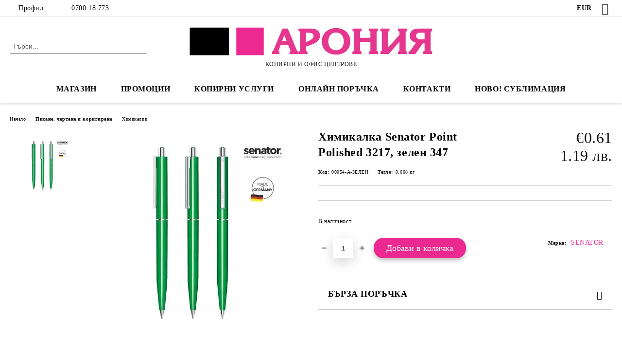

--- FILE ---
content_type: text/html; charset=utf-8
request_url: https://copycenter.bg/product/2771/himikalka-senator-point-polished-3217-zelen-347.html
body_size: 21502
content:
<!DOCTYPE html>
<html lang="bg">
<head>
	<meta http-equiv="Content-Type" content="text/html; charset=utf-8" />
<meta http-equiv="Content-Script-Type" content="text/javascript" />
<meta http-equiv="Content-Style-Type" content="text/css" />
<meta name="description" content="Вземете сега Химикалка Senator Point Polished 3217, зелен 347 за само €0.61 с ДДС! Поръчайте сега онлайн или на ☎ 0700 18 773 от АРОНИЯ-2! ⭐ Ниски цени, бърза доставка!" />
<meta name="keywords" content="арония, офис консумативи, канцеларски материали, копирни услуги, копиране, плотиране, софия, красно село" />
<meta name="twitter:card" content="summary" /><meta name="twitter:site" content="@server.seliton.com" /><meta name="twitter:title" content="Химикалка Senator Point Polished 3217, зелен 347 | Арония-2 ЕООД" /><meta name="twitter:description" content="Вземете сега Химикалка Senator Point Polished 3217, зелен 347 за само €0.61 с ДДС! Поръчайте сега онлайн или на ☎ 0700 18 773 от АРОНИЯ-2! ⭐ Ниски цени, бърза доставка!" /><meta name="twitter:image" content="http://copycenter.bg/userfiles/productimages/2771/Химикалка-Senator-Point-Polished-3217-зелен-347-4.webp" />
<link rel="icon" type="image/x-icon" href="/favicon.ico" />
<title>Химикалка Senator Point Polished 3217, зелен 347 | Арония-2 ЕООД</title>
<link rel="canonical" href="https://copycenter.bg/product/2771/himikalka-senator-point-polished-3217-zelen-347.html" />

<link rel="stylesheet" type="text/css" href="/userfiles/css/css_116_1946.css" />
<script type="text/javascript" src="/userfiles/css/js_116_423.js"></script>
<meta name="viewport" content="width=device-width, initial-scale=1" />
<link rel="alternate" type="application/rss+xml" title="Новини" href="/module.php?ModuleName=com.summercart.rss&amp;UILanguage=bg&amp;FeedType=News" />
<script type="text/javascript">
$(function(){
	$('.innerbox').colorbox({minWidth: 500, minHeight: 300, maxWidth: '90%', maxHeight: '96%'});
		var maxProducts = 7;
	var httpsDomain = 'https://copycenter.bg/';
	var searchUrl = '/search.html';
	var seeMoreText = 'вижте още';
	
	SC.Util.initQuickSearch(httpsDomain, maxProducts, searchUrl, seeMoreText);
	});

SC.storeRoot = 'https://copycenter.bg/';
SC.storeRootPath = '/';
SC.ML.PROVIDE_VALID_EMAIL = 'Трябва да предоставите валиден имейл адрес:';
SC.JSVersion = '';
</script>
<!-- Google Tag Manager -->
<script>(function(w,d,s,l,i){w[l]=w[l]||[];w[l].push({'gtm.start':
new Date().getTime(),event:'gtm.js'});var f=d.getElementsByTagName(s)[0],
j=d.createElement(s),dl=l!='dataLayer'?'&l='+l:'';j.async=true;j.src=
'https://www.googletagmanager.com/gtm.js?id='+i+dl;f.parentNode.insertBefore(j,f);
})(window,document,'script','dataLayer','GTM-MKLSW3ZZ');</script>
<!-- End Google Tag Manager -->
<!-- Google tag (gtag.js) -->
<script async src="https://www.googletagmanager.com/gtag/js?id=G-WC81FHZ2ZJ"></script>
<script>
    window.gtag_loaded = true;
    window.dataLayer = window.dataLayer || [];
    function gtag(){dataLayer.push(arguments);}
    gtag('js', new Date());

    gtag('config', 'G-WC81FHZ2ZJ', {'allow_enhanced_conversions':true});

    gtag('consent', 'default', {
        'ad_storage': 'granted',
        'ad_user_data': 'granted',
        'ad_personalization': 'granted',
        'analytics_storage': 'granted',
        'functionality_storage': 'granted',
        'personalization_storage': 'granted',
        'security_storage': 'granted'
    });
</script>



		<script type="application/ld+json">
			{
				"@context": "https://schema.org",
				"@type": "BreadcrumbList",
				"itemListElement":
				[
					{
						"@type": "ListItem",
						"position": 1,
						"item":
						{
							"@id": "https://copycenter.bg/",
							"name": "Начало"
						}
					},
					{
						"@type": "ListItem",
						"position": 2,
						"item":
						{
							"@id": "https://copycenter.bg/category/226/pisane-chertane-i-korigirane.html",
							"name": "Писане, чертане и коригиране"
						}
					},
					{
						"@type": "ListItem",
						"position": 3,
						"item":
						{
							"@id": "https://copycenter.bg/category/297/himikalki.html",
							"name": "Химикалки"
						}
					},
					{
						"@type": "ListItem",
						"position": 4,
						"item":
						{
							"@id": "https://copycenter.bg/product/2771/himikalka-senator-point-polished-3217-zelen-347.html",
							"name": "Химикалка Senator Point Polished 3217, зелен 347"
						}
					}
				]
			}
		</script>





<meta property="og:site_name" content="Арония-2 ЕООД" /><meta property="og:locality" content="СОФИЯ" /><meta property="og:street-address" content="Цар Борис III 124" /><meta property="og:postal-code" content="1612" /><meta property="og:country-name" content="България" /><meta property="og:email" content="sales@copycenter.bg" /><meta property="og:phone_number" content="0700 18 773" /><meta property="og:type" content="product" /><meta property="og:title" content="Химикалка Senator Point Polished 3217, зелен 347" /><meta property="og:url" content="https://copycenter.bg/product/2771/himikalka-senator-point-polished-3217-zelen-347.html" /><meta property="og:image" content="https://copycenter.bg/userfiles/productimages/2771/Химикалка-Senator-Point-Polished-3217-зелен-347-4.webp" /></head>

<body class="lang-bg dynamic-page dynamic-page-product layout-241 layout-type-wide products-per-row-4 " >


<div class="c-body-container js-body-container">
	<div class="c-body-container__sub">
		
		<header class="container c-header js-header-container">
						<div class="c-header__topline">
				<div class="c-header__topline-inner">
					<div class="c-header__profile js-header-login-section">
						<div class="c-header__profile-toggle-icon">Профил</div>
																								
												<div class="c-header__profile-dd">
							<a href="https://copycenter.bg/login.html" class="c-header__profile_link c-header__profile-login">Вход</a>
							<a href="https://copycenter.bg/register.html" class="c-header__profile_link c-header__profile-register">Регистрация</a>
						</div>
												
						<div class="c-header__phone-wrapper c-header__contacet-row">
							<a href="tel:0700 18 773" class="c-header__phone-number">0700 18 773</a>
						</div>
					</div>
					
					<div class="c-header__lang-currency-social">
												<div class="c-header__currency js-header-currency">
							<span class="c-header__currency-label">Валута</span>
							<div class="c_header__currency-selected">
								<span class="c-header__currency-code-wrapper"><span class="c_header__currency-selected-code">EUR</span></span>
							</div>
							<input type="hidden" name="CurrencyID" class="CurrencyID" id="js-selected-currencyid" value="2" />
							<ul id="currency-list" class="c-header__currency-list">
																<li class="c-header__currency-selector js-currency-selector selected" id="currencyId_2">EUR</li>
																<li class="c-header__currency-selector js-currency-selector " id="currencyId_6">BGN</li>
															</ul>
						</div>
												
												
						<div class="c-header__social-networks">
														<a class="c-header__social-icons social-network__fb" href="https://www.facebook.com/copycenter.bg/?locale=bg_BG" target="_blank" title="Facebook"></a>
																																																							</div>
					</div>
				</div>
			</div>
			
			<div class="c-header__standard">
				<div class="c-header__search js-header-search">
					<div class="c-header__search-advanced"><a class="c-header__search-advanced-link" href="/search.html?action=dmAdvancedSearch">Разширено търсене</a></div>
					<form action="/search.html" class="c-header_search_form js-header-search-form">
						<input type="text" class="c-header__search_input js-header-search-input" id="sbox" name="phrase" value="" placeholder="Търси..." />
						<span class="c-header__search-button"><input type="submit" value="Търси" class="c-header__search-button-submit" /></span>
					</form>
				</div>
				
				<h2 class="c-header__logo c-header__logo--is-image">
				<a class="c-header__logo-link" href="/">
					<img class="c-header__logo-image" src="/userfiles/logo/copycenter.png" alt="Арония-2 ЕООД" width="500" height="68" />									</a>
				<span class="c-header__slogan-text" style="color: #0f0e0f;">КОПИРНИ И ОФИС ЦЕНТРОВЕ</span>				</h2>
				
				<div class="c-header__info">
										
										<div class="c-header__cart js-header-cart js-header-mini-cart-wrapper">
												<div class="c-header__cart-wrapper">
							<div class="c-header__cart--empty-icon"></div>
						</div>
												
											</div>
									</div>
			</div>
			
			<div class="c-header__mobile">
				<ul class="c-header__mobile-menu">
					<li class="c-header__mobile-menu-item mobile-menu-item-nav js-mobile-menu-toggle-nav">
						<span class="c-header__mobile-menu-icon"></span>
					</li>
					<li class="c-header__mobile-menu-item mobile-menu-item-search">
						<svg xmlns="http://www.w3.org/2000/svg" width="24.811" height="24.811" viewBox="0 0 21.811 21.811">
							<g id="search-outline" transform="translate(-63.25 -63.25)">
								<path id="Path_113" data-name="Path 113" d="M72.182,64a8.182,8.182,0,1,0,8.182,8.182A8.182,8.182,0,0,0,72.182,64Z" fill="none" stroke="#000" stroke-miterlimit="10" stroke-width="1.5"/>
								<path id="Path_114" data-name="Path 114" d="M338.29,338.29,344,344" transform="translate(-260.004 -260.004)" fill="none" stroke="#000" stroke-linecap="round" stroke-miterlimit="10" stroke-width="1.5"/>
							</g>
						</svg>
						<div class="c-header__search c-header__search--mobile">
							<form action="/search.html" class="c-header_search_form js-header-search-form">
								<input type="text" class="c-header__search_input c-header__search_input--mobile js-header-search-input" id="js-search-phrase" name="phrase" value="" placeholder="Търси..." />
								<span class="c-header__search-button"><input type="submit" value="Търси" class="c-header__search-button-submit" /></span>
							</form>
						</div>
					</li>
					<li class="c-header__standard-logo-section">
						<h2 class="c-header__logo c-header__logo--is-image">
						<a href="/" alt="Лого">
							<img class="c-header__logo-image" src="/userfiles/logo/copycenter.png" alt="Арония-2 ЕООД" width="500" height="68" />													</a>
						</h2>
					</li>
					<li class="c-header__mobile-menu-item is-mobile-cart">
												
																		<div id="mobile-cart" class="mobile-menu-item-cart js-mobile-menu-item-cart">
							<svg xmlns="http://www.w3.org/2000/svg" width="31" height="30" viewBox="0 0 31 30">
								<g id="cart-41" transform="translate(1.5 0.5)">
									<circle id="Ellipse_37" data-name="Ellipse 37" cx="1.847" cy="1.847" r="1.847" transform="translate(9.451 24.148)" fill="#000812"/>
									<path id="Ellipse_37_-_Outline" data-name="Ellipse 37 - Outline" d="M1.847-.5A2.347,2.347,0,1,1-.5,1.847,2.35,2.35,0,0,1,1.847-.5Zm0,3.695A1.347,1.347,0,1,0,.5,1.847,1.349,1.349,0,0,0,1.847,3.195Z" transform="translate(9.451 24.148)"/>
									<circle id="Ellipse_38" data-name="Ellipse 38" cx="1.847" cy="1.847" r="1.847" transform="translate(20.166 24.148)" fill="#000812"/>
									<path id="Ellipse_38_-_Outline" data-name="Ellipse 38 - Outline" d="M1.847-.5A2.347,2.347,0,1,1-.5,1.847,2.35,2.35,0,0,1,1.847-.5Zm0,3.695A1.347,1.347,0,1,0,.5,1.847,1.349,1.349,0,0,0,1.847,3.195Z" transform="translate(20.166 24.148)"/>
									<path id="Path_88" data-name="Path 88" d="M22.352,21.855H10.732a3.527,3.527,0,0,1-3.357-3.112L4.066,2.843H.709a1,1,0,0,1,0-2h4.17a1,1,0,0,1,.979.8l.877,4.215H26.709a1,1,0,0,1,.986,1.167L25.714,18.714l0,.02A3.529,3.529,0,0,1,22.352,21.855Zm-15.2-14L9.334,18.344l0,.016c.138.723.577,1.5,1.394,1.5h11.62c.814,0,1.253-.766,1.393-1.486L25.525,7.854Z" transform="translate(0 0)"/>
									<rect id="Rectangle_179" data-name="Rectangle 179" width="31" height="30" transform="translate(-1.5 -0.5)" fill="none"/>
								</g>
							</svg>
						</div>
												
																	</li>
				</ul>
			</div>
			<div class="c-mobile-holder"></div>
		</header><!-- header container -->
<main>
<div class="o-column c-layout-top o-layout--horizontal c-layout-top__sticky  js-layout-top">
	<div class="c-layout-wrapper c-layout-top__sticky-wrapper">
		<div class="o-box c-box-main-menu js-main-menu-box">
	<div class="c-mobile__close js-mobile-close-menu"></div>
	<div class="c-mobile__phone js-mobile-phone-content"></div>
	<div class="c-mobile__nav">
		<div class="c-mobile__nav-item is-menu js-mobile-toggle-menu is-active"><span>Меню</span></div>
		<div class="c-mobile__nav-item is-profile js-mobile-toggle-profile"><span>Профил</span></div>
		<div class="c-mobile__nav-item is-int js-mobile-toggle-int"><i class="js-mobile-current-flag"></i><span>Език</span></div>
	</div>
	
	<div class="o-box-content c-box-main-menu__content">
		<ul class="c-box-main-menu__list">
						<li class="menu-item-dropdown-menu c-box-main-menu__item js-box-main-menu__item has-submenus">
				<a href="#" title="МАГАЗИН" class="c-box-main-menu__item-link">
										МАГАЗИН
					<span class="c-box-main-menu__mobile-control js-mobile-control"><span>+</span></span>
				</a>
									<ul class="o-box-content c-box-dd-categories__subcategory-list js-box-dd-categories__subcategory-list">
			<li class="c-box-dd-categories__item js-box-dd-categories-item c-box-dd-categories__categoryid-237 has-submenus is-first   ">
			<a href="/category/237/hartieni-izdelia.html" class="c-box-dd-categories__subcategory-item-link noProducts is-parent">
				<span>Хартиени изделия</span><span class="c-box-main-menu__mobile-control js-mobile-control"><span>+</span></span>
			</a>
			<ul class="o-box-content c-box-dd-categories__subcategory-list js-box-dd-categories__subcategory-list">
			<li class="c-box-dd-categories__item js-box-dd-categories-item c-box-dd-categories__categoryid-347  is-first   ">
			<a href="/category/347/byala-kopirna-hartia.html" class="c-box-dd-categories__subcategory-item-link noProducts ">
				<span>Бяла копирна хартия</span><span class="c-box-main-menu__mobile-control js-mobile-control"><span>+</span></span>
			</a>
			
		</li>
			<li class="c-box-dd-categories__item js-box-dd-categories-item c-box-dd-categories__categoryid-354     ">
			<a href="/category/354/samozalepvashti-i-obiknoveni-listcheta.html" class="c-box-dd-categories__subcategory-item-link noProducts ">
				<span>Самозалепващи и обикновени листчета</span><span class="c-box-main-menu__mobile-control js-mobile-control"><span>+</span></span>
			</a>
			
		</li>
			<li class="c-box-dd-categories__item js-box-dd-categories-item c-box-dd-categories__categoryid-324     ">
			<a href="/category/324/poshtenski-plikove.html" class="c-box-dd-categories__subcategory-item-link noProducts ">
				<span>Пощенски пликове</span><span class="c-box-main-menu__mobile-control js-mobile-control"><span>+</span></span>
			</a>
			
		</li>
			<li class="c-box-dd-categories__item js-box-dd-categories-item c-box-dd-categories__categoryid-288     ">
			<a href="/category/288/kasovi-rolki.html" class="c-box-dd-categories__subcategory-item-link noProducts ">
				<span>Касови ролки</span><span class="c-box-main-menu__mobile-control js-mobile-control"><span>+</span></span>
			</a>
			
		</li>
			<li class="c-box-dd-categories__item js-box-dd-categories-item c-box-dd-categories__categoryid-239     ">
			<a href="/category/239/kartoni.html" class="c-box-dd-categories__subcategory-item-link noProducts ">
				<span>Картони</span><span class="c-box-main-menu__mobile-control js-mobile-control"><span>+</span></span>
			</a>
			
		</li>
			<li class="c-box-dd-categories__item js-box-dd-categories-item c-box-dd-categories__categoryid-240     ">
			<a href="/category/240/formulyari.html" class="c-box-dd-categories__subcategory-item-link noProducts ">
				<span>Формуляри</span><span class="c-box-main-menu__mobile-control js-mobile-control"><span>+</span></span>
			</a>
			
		</li>
			<li class="c-box-dd-categories__item js-box-dd-categories-item c-box-dd-categories__categoryid-281     ">
			<a href="/category/281/drugi-hartieni-izdelia.html" class="c-box-dd-categories__subcategory-item-link noProducts ">
				<span>Други хартиени изделия</span><span class="c-box-main-menu__mobile-control js-mobile-control"><span>+</span></span>
			</a>
			
		</li>
			<li class="c-box-dd-categories__item js-box-dd-categories-item c-box-dd-categories__categoryid-289     ">
			<a href="/category/289/printerna-hartia.html" class="c-box-dd-categories__subcategory-item-link noProducts ">
				<span>Принтерна хартия</span><span class="c-box-main-menu__mobile-control js-mobile-control"><span>+</span></span>
			</a>
			
		</li>
			<li class="c-box-dd-categories__item js-box-dd-categories-item c-box-dd-categories__categoryid-304     ">
			<a href="/category/304/podarachni-torbichki-i-opakovachna-hartia.html" class="c-box-dd-categories__subcategory-item-link noProducts ">
				<span>Подаръчни торбички и опаковъчна хартия</span><span class="c-box-main-menu__mobile-control js-mobile-control"><span>+</span></span>
			</a>
			
		</li>
			<li class="c-box-dd-categories__item js-box-dd-categories-item c-box-dd-categories__categoryid-305     ">
			<a href="/category/305/samozalepvashti-etiketi.html" class="c-box-dd-categories__subcategory-item-link noProducts ">
				<span>Самозалепващи етикети</span><span class="c-box-main-menu__mobile-control js-mobile-control"><span>+</span></span>
			</a>
			
		</li>
			<li class="c-box-dd-categories__item js-box-dd-categories-item c-box-dd-categories__categoryid-342     ">
			<a href="/category/342/tsvetna-kopirna-hartia.html" class="c-box-dd-categories__subcategory-item-link noProducts ">
				<span>Цветна копирна хартия</span><span class="c-box-main-menu__mobile-control js-mobile-control"><span>+</span></span>
			</a>
			
		</li>
			<li class="c-box-dd-categories__item js-box-dd-categories-item c-box-dd-categories__categoryid-238     ">
			<a href="/category/238/paus.html" class="c-box-dd-categories__subcategory-item-link noProducts ">
				<span>Паус</span><span class="c-box-main-menu__mobile-control js-mobile-control"><span>+</span></span>
			</a>
			
		</li>
			<li class="c-box-dd-categories__item js-box-dd-categories-item c-box-dd-categories__categoryid-353     ">
			<a href="/category/353/spetsialna-hartia-i-vizitki.html" class="c-box-dd-categories__subcategory-item-link noProducts ">
				<span>Специална хартия и визитки</span><span class="c-box-main-menu__mobile-control js-mobile-control"><span>+</span></span>
			</a>
			
		</li>
			<li class="c-box-dd-categories__item js-box-dd-categories-item c-box-dd-categories__categoryid-370   is-last  ">
			<a href="/category/370/belova-karirana-padove.html" class="c-box-dd-categories__subcategory-item-link noProducts ">
				<span>Белова, карирана, падове</span><span class="c-box-main-menu__mobile-control js-mobile-control"><span>+</span></span>
			</a>
			
		</li>
	</ul>
		</li>
			<li class="c-box-dd-categories__item js-box-dd-categories-item c-box-dd-categories__categoryid-227 has-submenus    ">
			<a href="/category/227/aksesoari-za-ofis-mashini.html" class="c-box-dd-categories__subcategory-item-link hasProducts is-parent">
				<span>Аксесоари за офис машини</span><span class="c-box-main-menu__mobile-control js-mobile-control"><span>+</span></span>
			</a>
			<ul class="o-box-content c-box-dd-categories__subcategory-list js-box-dd-categories__subcategory-list">
			<li class="c-box-dd-categories__item js-box-dd-categories-item c-box-dd-categories__categoryid-228  is-first   ">
			<a href="/category/228/mishki.html" class="c-box-dd-categories__subcategory-item-link noProducts ">
				<span>Мишки</span><span class="c-box-main-menu__mobile-control js-mobile-control"><span>+</span></span>
			</a>
			
		</li>
			<li class="c-box-dd-categories__item js-box-dd-categories-item c-box-dd-categories__categoryid-241     ">
			<a href="/category/241/slushalki-mikrofoni.html" class="c-box-dd-categories__subcategory-item-link noProducts ">
				<span>Слушалки, микрофони</span><span class="c-box-main-menu__mobile-control js-mobile-control"><span>+</span></span>
			</a>
			
		</li>
			<li class="c-box-dd-categories__item js-box-dd-categories-item c-box-dd-categories__categoryid-242     ">
			<a href="/category/242/klaviaturi.html" class="c-box-dd-categories__subcategory-item-link noProducts ">
				<span>Клавиатури</span><span class="c-box-main-menu__mobile-control js-mobile-control"><span>+</span></span>
			</a>
			
		</li>
			<li class="c-box-dd-categories__item js-box-dd-categories-item c-box-dd-categories__categoryid-243     ">
			<a href="/category/243/aksesoari-za-ofis-tehnika.html" class="c-box-dd-categories__subcategory-item-link noProducts ">
				<span>Аксесоари за офис техника</span><span class="c-box-main-menu__mobile-control js-mobile-control"><span>+</span></span>
			</a>
			
		</li>
			<li class="c-box-dd-categories__item js-box-dd-categories-item c-box-dd-categories__categoryid-244     ">
			<a href="/category/244/kabeli.html" class="c-box-dd-categories__subcategory-item-link hasProducts ">
				<span>Кабели</span><span class="c-box-main-menu__mobile-control js-mobile-control"><span>+</span></span>
			</a>
			
		</li>
			<li class="c-box-dd-categories__item js-box-dd-categories-item c-box-dd-categories__categoryid-246     ">
			<a href="/category/246/podlozhki-za-mishki-i-za-kitki.html" class="c-box-dd-categories__subcategory-item-link noProducts ">
				<span>Подложки за мишки и за китки</span><span class="c-box-main-menu__mobile-control js-mobile-control"><span>+</span></span>
			</a>
			
		</li>
			<li class="c-box-dd-categories__item js-box-dd-categories-item c-box-dd-categories__categoryid-247     ">
			<a href="/category/247/postavki-klasyori-za-cd-i-dvd.html" class="c-box-dd-categories__subcategory-item-link noProducts ">
				<span>Поставки, класьори за CD и DVD</span><span class="c-box-main-menu__mobile-control js-mobile-control"><span>+</span></span>
			</a>
			
		</li>
			<li class="c-box-dd-categories__item js-box-dd-categories-item c-box-dd-categories__categoryid-248     ">
			<a href="/category/248/kompakt-diskove.html" class="c-box-dd-categories__subcategory-item-link noProducts ">
				<span>Компакт дискове</span><span class="c-box-main-menu__mobile-control js-mobile-control"><span>+</span></span>
			</a>
			
		</li>
			<li class="c-box-dd-categories__item js-box-dd-categories-item c-box-dd-categories__categoryid-249   is-last  ">
			<a href="/category/249/pochistvashi-sredstva.html" class="c-box-dd-categories__subcategory-item-link noProducts ">
				<span>Почистваши средства</span><span class="c-box-main-menu__mobile-control js-mobile-control"><span>+</span></span>
			</a>
			
		</li>
	</ul>
		</li>
			<li class="c-box-dd-categories__item js-box-dd-categories-item c-box-dd-categories__categoryid-308 has-submenus    ">
			<a href="/category/308/klasifikatsia-arhivirane.html" class="c-box-dd-categories__subcategory-item-link noProducts is-parent">
				<span>Класификация, архивиране</span><span class="c-box-main-menu__mobile-control js-mobile-control"><span>+</span></span>
			</a>
			<ul class="o-box-content c-box-dd-categories__subcategory-list js-box-dd-categories__subcategory-list">
			<li class="c-box-dd-categories__item js-box-dd-categories-item c-box-dd-categories__categoryid-309  is-first   ">
			<a href="/category/309/vizitnitsi-azbuchnitsi-fotoalbumi.html" class="c-box-dd-categories__subcategory-item-link noProducts ">
				<span>Визитници, азбучници, фотоалбуми</span><span class="c-box-main-menu__mobile-control js-mobile-control"><span>+</span></span>
			</a>
			
		</li>
			<li class="c-box-dd-categories__item js-box-dd-categories-item c-box-dd-categories__categoryid-311     ">
			<a href="/category/311/razdeliteli.html" class="c-box-dd-categories__subcategory-item-link noProducts ">
				<span>Разделители</span><span class="c-box-main-menu__mobile-control js-mobile-control"><span>+</span></span>
			</a>
			
		</li>
			<li class="c-box-dd-categories__item js-box-dd-categories-item c-box-dd-categories__categoryid-316     ">
			<a href="/category/316/sredstva-za-arhivirane-kashoni-kutii-shini.html" class="c-box-dd-categories__subcategory-item-link noProducts ">
				<span>Средства за архивиране, кашони, кутии, шини</span><span class="c-box-main-menu__mobile-control js-mobile-control"><span>+</span></span>
			</a>
			
		</li>
			<li class="c-box-dd-categories__item js-box-dd-categories-item c-box-dd-categories__categoryid-318     ">
			<a href="/category/318/dzhobove.html" class="c-box-dd-categories__subcategory-item-link noProducts ">
				<span>Джобове</span><span class="c-box-main-menu__mobile-control js-mobile-control"><span>+</span></span>
			</a>
			
		</li>
			<li class="c-box-dd-categories__item js-box-dd-categories-item c-box-dd-categories__categoryid-320     ">
			<a href="/category/320/klasyori-s-mashinki-i-ringove.html" class="c-box-dd-categories__subcategory-item-link noProducts ">
				<span>Класьори с машинки и рингове</span><span class="c-box-main-menu__mobile-control js-mobile-control"><span>+</span></span>
			</a>
			
		</li>
			<li class="c-box-dd-categories__item js-box-dd-categories-item c-box-dd-categories__categoryid-323     ">
			<a href="/category/323/papki-plastmasovi-i-kartoneni.html" class="c-box-dd-categories__subcategory-item-link noProducts ">
				<span>Папки, пластмасови и картонени</span><span class="c-box-main-menu__mobile-control js-mobile-control"><span>+</span></span>
			</a>
			
		</li>
			<li class="c-box-dd-categories__item js-box-dd-categories-item c-box-dd-categories__categoryid-339   is-last  ">
			<a href="/category/339/klipbordove.html" class="c-box-dd-categories__subcategory-item-link noProducts ">
				<span>Клипбордове</span><span class="c-box-main-menu__mobile-control js-mobile-control"><span>+</span></span>
			</a>
			
		</li>
	</ul>
		</li>
			<li class="c-box-dd-categories__item js-box-dd-categories-item c-box-dd-categories__categoryid-226 has-submenus    ">
			<a href="/category/226/pisane-chertane-i-korigirane.html" class="c-box-dd-categories__subcategory-item-link noProducts is-parent">
				<span>Писане, чертане и коригиране</span><span class="c-box-main-menu__mobile-control js-mobile-control"><span>+</span></span>
			</a>
			<ul class="o-box-content c-box-dd-categories__subcategory-list js-box-dd-categories__subcategory-list">
			<li class="c-box-dd-categories__item js-box-dd-categories-item c-box-dd-categories__categoryid-297  is-first   ">
			<a href="/category/297/himikalki.html" class="c-box-dd-categories__subcategory-item-link noProducts ">
				<span>Химикалки</span><span class="c-box-main-menu__mobile-control js-mobile-control"><span>+</span></span>
			</a>
			
		</li>
			<li class="c-box-dd-categories__item js-box-dd-categories-item c-box-dd-categories__categoryid-300     ">
			<a href="/category/300/pisalki.html" class="c-box-dd-categories__subcategory-item-link noProducts ">
				<span>Писалки</span><span class="c-box-main-menu__mobile-control js-mobile-control"><span>+</span></span>
			</a>
			
		</li>
			<li class="c-box-dd-categories__item js-box-dd-categories-item c-box-dd-categories__categoryid-299     ">
			<a href="/category/299/mastila-patroncheta-palniteli.html" class="c-box-dd-categories__subcategory-item-link noProducts ">
				<span>Мастила, патрончета, пълнители</span><span class="c-box-main-menu__mobile-control js-mobile-control"><span>+</span></span>
			</a>
			
		</li>
			<li class="c-box-dd-categories__item js-box-dd-categories-item c-box-dd-categories__categoryid-301     ">
			<a href="/category/301/roleri.html" class="c-box-dd-categories__subcategory-item-link noProducts ">
				<span>Ролери</span><span class="c-box-main-menu__mobile-control js-mobile-control"><span>+</span></span>
			</a>
			
		</li>
			<li class="c-box-dd-categories__item js-box-dd-categories-item c-box-dd-categories__categoryid-312     ">
			<a href="/category/312/tankopistsi.html" class="c-box-dd-categories__subcategory-item-link noProducts ">
				<span>Тънкописци</span><span class="c-box-main-menu__mobile-control js-mobile-control"><span>+</span></span>
			</a>
			
		</li>
			<li class="c-box-dd-categories__item js-box-dd-categories-item c-box-dd-categories__categoryid-313     ">
			<a href="/category/313/ostrilki.html" class="c-box-dd-categories__subcategory-item-link noProducts ">
				<span>Острилки</span><span class="c-box-main-menu__mobile-control js-mobile-control"><span>+</span></span>
			</a>
			
		</li>
			<li class="c-box-dd-categories__item js-box-dd-categories-item c-box-dd-categories__categoryid-317     ">
			<a href="/category/317/gumi.html" class="c-box-dd-categories__subcategory-item-link noProducts ">
				<span>Гуми</span><span class="c-box-main-menu__mobile-control js-mobile-control"><span>+</span></span>
			</a>
			
		</li>
			<li class="c-box-dd-categories__item js-box-dd-categories-item c-box-dd-categories__categoryid-319     ">
			<a href="/category/319/linii-triagalnitsi-i-komplekti.html" class="c-box-dd-categories__subcategory-item-link noProducts ">
				<span>Линии, триъгълници и комплекти</span><span class="c-box-main-menu__mobile-control js-mobile-control"><span>+</span></span>
			</a>
			
		</li>
			<li class="c-box-dd-categories__item js-box-dd-categories-item c-box-dd-categories__categoryid-330     ">
			<a href="/category/330/gotovi-komplekti-pisheshti.html" class="c-box-dd-categories__subcategory-item-link noProducts ">
				<span>Готови комплекти пишещи</span><span class="c-box-main-menu__mobile-control js-mobile-control"><span>+</span></span>
			</a>
			
		</li>
			<li class="c-box-dd-categories__item js-box-dd-categories-item c-box-dd-categories__categoryid-331     ">
			<a href="/category/331/molivi.html" class="c-box-dd-categories__subcategory-item-link noProducts ">
				<span>Моливи</span><span class="c-box-main-menu__mobile-control js-mobile-control"><span>+</span></span>
			</a>
			
		</li>
			<li class="c-box-dd-categories__item js-box-dd-categories-item c-box-dd-categories__categoryid-333     ">
			<a href="/category/333/markeri.html" class="c-box-dd-categories__subcategory-item-link noProducts ">
				<span>Маркери</span><span class="c-box-main-menu__mobile-control js-mobile-control"><span>+</span></span>
			</a>
			
		</li>
			<li class="c-box-dd-categories__item js-box-dd-categories-item c-box-dd-categories__categoryid-338     ">
			<a href="/category/338/avtomatichni-molivi.html" class="c-box-dd-categories__subcategory-item-link noProducts ">
				<span>Автоматични моливи</span><span class="c-box-main-menu__mobile-control js-mobile-control"><span>+</span></span>
			</a>
			
		</li>
			<li class="c-box-dd-categories__item js-box-dd-categories-item c-box-dd-categories__categoryid-341     ">
			<a href="/category/341/pergeli.html" class="c-box-dd-categories__subcategory-item-link noProducts ">
				<span>Пергели</span><span class="c-box-main-menu__mobile-control js-mobile-control"><span>+</span></span>
			</a>
			
		</li>
			<li class="c-box-dd-categories__item js-box-dd-categories-item c-box-dd-categories__categoryid-343     ">
			<a href="/category/343/izografi-i-aksesoari.html" class="c-box-dd-categories__subcategory-item-link noProducts ">
				<span>Изографи и аксесоари</span><span class="c-box-main-menu__mobile-control js-mobile-control"><span>+</span></span>
			</a>
			
		</li>
			<li class="c-box-dd-categories__item js-box-dd-categories-item c-box-dd-categories__categoryid-349     ">
			<a href="/category/349/korigirashti-sredstva.html" class="c-box-dd-categories__subcategory-item-link noProducts ">
				<span>Коригиращи средства</span><span class="c-box-main-menu__mobile-control js-mobile-control"><span>+</span></span>
			</a>
			
		</li>
			<li class="c-box-dd-categories__item js-box-dd-categories-item c-box-dd-categories__categoryid-356   is-last  ">
			<a href="/category/356/grafiti.html" class="c-box-dd-categories__subcategory-item-link noProducts ">
				<span>Графити</span><span class="c-box-main-menu__mobile-control js-mobile-control"><span>+</span></span>
			</a>
			
		</li>
	</ul>
		</li>
			<li class="c-box-dd-categories__item js-box-dd-categories-item c-box-dd-categories__categoryid-298 has-submenus    ">
			<a href="/category/298/perforirane-i-zahvashtane.html" class="c-box-dd-categories__subcategory-item-link hasProducts is-parent">
				<span>Перфориране и захващане</span><span class="c-box-main-menu__mobile-control js-mobile-control"><span>+</span></span>
			</a>
			<ul class="o-box-content c-box-dd-categories__subcategory-list js-box-dd-categories__subcategory-list">
			<li class="c-box-dd-categories__item js-box-dd-categories-item c-box-dd-categories__categoryid-302  is-first   ">
			<a href="/category/302/perforatori.html" class="c-box-dd-categories__subcategory-item-link noProducts ">
				<span>Перфоратори</span><span class="c-box-main-menu__mobile-control js-mobile-control"><span>+</span></span>
			</a>
			
		</li>
			<li class="c-box-dd-categories__item js-box-dd-categories-item c-box-dd-categories__categoryid-303     ">
			<a href="/category/303/telbod-mashinki-telcheta.html" class="c-box-dd-categories__subcategory-item-link noProducts ">
				<span>Телбод машинки, телчета</span><span class="c-box-main-menu__mobile-control js-mobile-control"><span>+</span></span>
			</a>
			
		</li>
			<li class="c-box-dd-categories__item js-box-dd-categories-item c-box-dd-categories__categoryid-310   is-last  ">
			<a href="/category/310/klameri-karfitsi-lastik-kabari.html" class="c-box-dd-categories__subcategory-item-link noProducts ">
				<span>Кламери, карфици, ластик, кабари</span><span class="c-box-main-menu__mobile-control js-mobile-control"><span>+</span></span>
			</a>
			
		</li>
	</ul>
		</li>
			<li class="c-box-dd-categories__item js-box-dd-categories-item c-box-dd-categories__categoryid-253 has-submenus    ">
			<a href="/category/253/uchenicheski-stoki.html" class="c-box-dd-categories__subcategory-item-link noProducts is-parent">
				<span>Ученически стоки</span><span class="c-box-main-menu__mobile-control js-mobile-control"><span>+</span></span>
			</a>
			<ul class="o-box-content c-box-dd-categories__subcategory-list js-box-dd-categories__subcategory-list">
			<li class="c-box-dd-categories__item js-box-dd-categories-item c-box-dd-categories__categoryid-254  is-first   ">
			<a href="/category/254/chetki-za-boi.html" class="c-box-dd-categories__subcategory-item-link noProducts ">
				<span>Четки за бои</span><span class="c-box-main-menu__mobile-control js-mobile-control"><span>+</span></span>
			</a>
			
		</li>
			<li class="c-box-dd-categories__item js-box-dd-categories-item c-box-dd-categories__categoryid-256     ">
			<a href="/category/256/neseseri-s-1-2-3-razdelenia.html" class="c-box-dd-categories__subcategory-item-link noProducts ">
				<span>Несесери с 1, 2, 3 разделения</span><span class="c-box-main-menu__mobile-control js-mobile-control"><span>+</span></span>
			</a>
			
		</li>
			<li class="c-box-dd-categories__item js-box-dd-categories-item c-box-dd-categories__categoryid-262     ">
			<a href="/category/262/kutii-s-lastik-papki-klasyori.html" class="c-box-dd-categories__subcategory-item-link noProducts ">
				<span>Кутии с ластик, папки, класьори</span><span class="c-box-main-menu__mobile-control js-mobile-control"><span>+</span></span>
			</a>
			
		</li>
			<li class="c-box-dd-categories__item js-box-dd-categories-item c-box-dd-categories__categoryid-269     ">
			<a href="/category/269/shisheta-za-voda-kutii-za-hrana.html" class="c-box-dd-categories__subcategory-item-link noProducts ">
				<span>Шишета за вода, кутии за храна</span><span class="c-box-main-menu__mobile-control js-mobile-control"><span>+</span></span>
			</a>
			
		</li>
			<li class="c-box-dd-categories__item js-box-dd-categories-item c-box-dd-categories__categoryid-295     ">
			<a href="/category/295/masleni-pasteli.html" class="c-box-dd-categories__subcategory-item-link noProducts ">
				<span>Маслени пастели</span><span class="c-box-main-menu__mobile-control js-mobile-control"><span>+</span></span>
			</a>
			
		</li>
			<li class="c-box-dd-categories__item js-box-dd-categories-item c-box-dd-categories__categoryid-296     ">
			<a href="/category/296/uchenicheski-ranitsi-chanti.html" class="c-box-dd-categories__subcategory-item-link noProducts ">
				<span>Ученически раници, чанти</span><span class="c-box-main-menu__mobile-control js-mobile-control"><span>+</span></span>
			</a>
			
		</li>
			<li class="c-box-dd-categories__item js-box-dd-categories-item c-box-dd-categories__categoryid-325     ">
			<a href="/category/325/tetradki.html" class="c-box-dd-categories__subcategory-item-link noProducts ">
				<span>Тетрадки</span><span class="c-box-main-menu__mobile-control js-mobile-control"><span>+</span></span>
			</a>
			
		</li>
			<li class="c-box-dd-categories__item js-box-dd-categories-item c-box-dd-categories__categoryid-327     ">
			<a href="/category/327/pomagala-molivnitsi-podlozhki.html" class="c-box-dd-categories__subcategory-item-link noProducts ">
				<span>Помагала, моливници, подложки</span><span class="c-box-main-menu__mobile-control js-mobile-control"><span>+</span></span>
			</a>
			
		</li>
			<li class="c-box-dd-categories__item js-box-dd-categories-item c-box-dd-categories__categoryid-334     ">
			<a href="/category/334/vodni-temperni-i-drugi-boi.html" class="c-box-dd-categories__subcategory-item-link noProducts ">
				<span>Водни, темперни и други бои</span><span class="c-box-main-menu__mobile-control js-mobile-control"><span>+</span></span>
			</a>
			
		</li>
			<li class="c-box-dd-categories__item js-box-dd-categories-item c-box-dd-categories__categoryid-335     ">
			<a href="/category/335/plastilin-glina.html" class="c-box-dd-categories__subcategory-item-link noProducts ">
				<span>Пластилин, глина</span><span class="c-box-main-menu__mobile-control js-mobile-control"><span>+</span></span>
			</a>
			
		</li>
			<li class="c-box-dd-categories__item js-box-dd-categories-item c-box-dd-categories__categoryid-340     ">
			<a href="/category/340/flumastri.html" class="c-box-dd-categories__subcategory-item-link noProducts ">
				<span>Флумастри</span><span class="c-box-main-menu__mobile-control js-mobile-control"><span>+</span></span>
			</a>
			
		</li>
			<li class="c-box-dd-categories__item js-box-dd-categories-item c-box-dd-categories__categoryid-348     ">
			<a href="/category/348/podvarzii-za-tetradki.html" class="c-box-dd-categories__subcategory-item-link noProducts ">
				<span>Подвързии за тетрадки</span><span class="c-box-main-menu__mobile-control js-mobile-control"><span>+</span></span>
			</a>
			
		</li>
			<li class="c-box-dd-categories__item js-box-dd-categories-item c-box-dd-categories__categoryid-374   is-last  ">
			<a href="/category/374/knigi-uchebni-pomagala.html" class="c-box-dd-categories__subcategory-item-link noProducts ">
				<span>Книги, учебни помагала</span><span class="c-box-main-menu__mobile-control js-mobile-control"><span>+</span></span>
			</a>
			
		</li>
	</ul>
		</li>
			<li class="c-box-dd-categories__item js-box-dd-categories-item c-box-dd-categories__categoryid-314 has-submenus    ">
			<a href="/category/314/lepene-ryazane-opakovane.html" class="c-box-dd-categories__subcategory-item-link noProducts is-parent">
				<span>Лепене, рязане, опаковане</span><span class="c-box-main-menu__mobile-control js-mobile-control"><span>+</span></span>
			</a>
			<ul class="o-box-content c-box-dd-categories__subcategory-list js-box-dd-categories__subcategory-list">
			<li class="c-box-dd-categories__item js-box-dd-categories-item c-box-dd-categories__categoryid-315  is-first   ">
			<a href="/category/315/lepila.html" class="c-box-dd-categories__subcategory-item-link noProducts ">
				<span>Лепила</span><span class="c-box-main-menu__mobile-control js-mobile-control"><span>+</span></span>
			</a>
			
		</li>
			<li class="c-box-dd-categories__item js-box-dd-categories-item c-box-dd-categories__categoryid-344     ">
			<a href="/category/344/nozhitsi-i-maketni-nozhove.html" class="c-box-dd-categories__subcategory-item-link noProducts ">
				<span>Ножици и макетни ножове</span><span class="c-box-main-menu__mobile-control js-mobile-control"><span>+</span></span>
			</a>
			
		</li>
			<li class="c-box-dd-categories__item js-box-dd-categories-item c-box-dd-categories__categoryid-355   is-last  ">
			<a href="/category/355/lepyashti-i-opakovachni-lenti-folio.html" class="c-box-dd-categories__subcategory-item-link noProducts ">
				<span>Лепящи и опаковъчни ленти, фолио</span><span class="c-box-main-menu__mobile-control js-mobile-control"><span>+</span></span>
			</a>
			
		</li>
	</ul>
		</li>
			<li class="c-box-dd-categories__item js-box-dd-categories-item c-box-dd-categories__categoryid-272 has-submenus    ">
			<a href="/category/272/konsumativi-za-printeri.html" class="c-box-dd-categories__subcategory-item-link hasProducts is-parent">
				<span>Консумативи за принтери</span><span class="c-box-main-menu__mobile-control js-mobile-control"><span>+</span></span>
			</a>
			<ul class="o-box-content c-box-dd-categories__subcategory-list js-box-dd-categories__subcategory-list">
			<li class="c-box-dd-categories__item js-box-dd-categories-item c-box-dd-categories__categoryid-360  is-first   ">
			<a href="/category/360/originalni-konsumativi.html" class="c-box-dd-categories__subcategory-item-link noProducts ">
				<span>Оригинални консумативи</span><span class="c-box-main-menu__mobile-control js-mobile-control"><span>+</span></span>
			</a>
			
		</li>
			<li class="c-box-dd-categories__item js-box-dd-categories-item c-box-dd-categories__categoryid-273     ">
			<a href="/category/273/konsumativi-za-faks-aparati.html" class="c-box-dd-categories__subcategory-item-link hasProducts ">
				<span>Консумативи за факс апарати</span><span class="c-box-main-menu__mobile-control js-mobile-control"><span>+</span></span>
			</a>
			
		</li>
			<li class="c-box-dd-categories__item js-box-dd-categories-item c-box-dd-categories__categoryid-294   is-last  ">
			<a href="/category/294/konsumativi-za-matrichni-printeri.html" class="c-box-dd-categories__subcategory-item-link hasProducts ">
				<span>Консумативи за матрични принтери</span><span class="c-box-main-menu__mobile-control js-mobile-control"><span>+</span></span>
			</a>
			
		</li>
	</ul>
		</li>
			<li class="c-box-dd-categories__item js-box-dd-categories-item c-box-dd-categories__categoryid-361 has-submenus    ">
			<a href="/category/361/savmestimi-toner-kaseti.html" class="c-box-dd-categories__subcategory-item-link hasProducts is-parent">
				<span>Съвместими тонер касети</span><span class="c-box-main-menu__mobile-control js-mobile-control"><span>+</span></span>
			</a>
			<ul class="o-box-content c-box-dd-categories__subcategory-list js-box-dd-categories__subcategory-list">
			<li class="c-box-dd-categories__item js-box-dd-categories-item c-box-dd-categories__categoryid-362  is-first   ">
			<a href="/category/362/savmestimi-toner-kaseti-hp.html" class="c-box-dd-categories__subcategory-item-link noProducts ">
				<span>Съвместими тонер касети HP</span><span class="c-box-main-menu__mobile-control js-mobile-control"><span>+</span></span>
			</a>
			
		</li>
			<li class="c-box-dd-categories__item js-box-dd-categories-item c-box-dd-categories__categoryid-363     ">
			<a href="/category/363/savmestimi-toner-kaseti-brother.html" class="c-box-dd-categories__subcategory-item-link noProducts ">
				<span>Съвместими тонер касети Brother</span><span class="c-box-main-menu__mobile-control js-mobile-control"><span>+</span></span>
			</a>
			
		</li>
			<li class="c-box-dd-categories__item js-box-dd-categories-item c-box-dd-categories__categoryid-364     ">
			<a href="/category/364/savmestimi-toner-kaseti-samsung.html" class="c-box-dd-categories__subcategory-item-link noProducts ">
				<span>Съвместими тонер касети Samsung</span><span class="c-box-main-menu__mobile-control js-mobile-control"><span>+</span></span>
			</a>
			
		</li>
			<li class="c-box-dd-categories__item js-box-dd-categories-item c-box-dd-categories__categoryid-365   is-last  ">
			<a href="/category/365/savmestimi-toner-kaseti-xerox.html" class="c-box-dd-categories__subcategory-item-link noProducts ">
				<span>Съвместими тонер касети Xerox</span><span class="c-box-main-menu__mobile-control js-mobile-control"><span>+</span></span>
			</a>
			
		</li>
	</ul>
		</li>
			<li class="c-box-dd-categories__item js-box-dd-categories-item c-box-dd-categories__categoryid-277 has-submenus    ">
			<a href="/category/277/aksesoari-za-byuro.html" class="c-box-dd-categories__subcategory-item-link noProducts is-parent">
				<span>Аксесоари за бюро</span><span class="c-box-main-menu__mobile-control js-mobile-control"><span>+</span></span>
			</a>
			<ul class="o-box-content c-box-dd-categories__subcategory-list js-box-dd-categories__subcategory-list">
			<li class="c-box-dd-categories__item js-box-dd-categories-item c-box-dd-categories__categoryid-278  is-first   ">
			<a href="/category/278/kasi-kartoteki.html" class="c-box-dd-categories__subcategory-item-link hasProducts ">
				<span>Каси, картотеки</span><span class="c-box-main-menu__mobile-control js-mobile-control"><span>+</span></span>
			</a>
			
		</li>
			<li class="c-box-dd-categories__item js-box-dd-categories-item c-box-dd-categories__categoryid-307     ">
			<a href="/category/307/molivnitsi-podlozhki-postavki.html" class="c-box-dd-categories__subcategory-item-link noProducts ">
				<span>Моливници, подложки, поставки</span><span class="c-box-main-menu__mobile-control js-mobile-control"><span>+</span></span>
			</a>
			
		</li>
			<li class="c-box-dd-categories__item js-box-dd-categories-item c-box-dd-categories__categoryid-336     ">
			<a href="/category/336/kosh-za-hartieni-otpadatsi.html" class="c-box-dd-categories__subcategory-item-link noProducts ">
				<span>Кош за хартиени отпадъци</span><span class="c-box-main-menu__mobile-control js-mobile-control"><span>+</span></span>
			</a>
			
		</li>
			<li class="c-box-dd-categories__item js-box-dd-categories-item c-box-dd-categories__categoryid-345     ">
			<a href="/category/345/postavki-i-boksove-za-dokument.html" class="c-box-dd-categories__subcategory-item-link noProducts ">
				<span>Поставки и боксове за документ</span><span class="c-box-main-menu__mobile-control js-mobile-control"><span>+</span></span>
			</a>
			
		</li>
			<li class="c-box-dd-categories__item js-box-dd-categories-item c-box-dd-categories__categoryid-351   is-last  ">
			<a href="/category/351/pechati-tamponi-i-mastila.html" class="c-box-dd-categories__subcategory-item-link noProducts ">
				<span>Печати, тампони и мастила</span><span class="c-box-main-menu__mobile-control js-mobile-control"><span>+</span></span>
			</a>
			
		</li>
	</ul>
		</li>
			<li class="c-box-dd-categories__item js-box-dd-categories-item c-box-dd-categories__categoryid-274 has-submenus    ">
			<a href="/category/274/sredstva-za-prezentatsia.html" class="c-box-dd-categories__subcategory-item-link hasProducts is-parent">
				<span>Средства за презентация</span><span class="c-box-main-menu__mobile-control js-mobile-control"><span>+</span></span>
			</a>
			<ul class="o-box-content c-box-dd-categories__subcategory-list js-box-dd-categories__subcategory-list">
			<li class="c-box-dd-categories__item js-box-dd-categories-item c-box-dd-categories__categoryid-275  is-first   ">
			<a href="/category/275/chanti-kufari.html" class="c-box-dd-categories__subcategory-item-link hasProducts ">
				<span>Чанти, куфари</span><span class="c-box-main-menu__mobile-control js-mobile-control"><span>+</span></span>
			</a>
			
		</li>
			<li class="c-box-dd-categories__item js-box-dd-categories-item c-box-dd-categories__categoryid-306     ">
			<a href="/category/306/legitimatsionni-tabelki-i-lenti.html" class="c-box-dd-categories__subcategory-item-link noProducts ">
				<span>Легитимационни табелки и ленти</span><span class="c-box-main-menu__mobile-control js-mobile-control"><span>+</span></span>
			</a>
			
		</li>
			<li class="c-box-dd-categories__item js-box-dd-categories-item c-box-dd-categories__categoryid-321     ">
			<a href="/category/321/mashini-za-laminirane-folio.html" class="c-box-dd-categories__subcategory-item-link noProducts ">
				<span>Машини за ламиниране, фолио</span><span class="c-box-main-menu__mobile-control js-mobile-control"><span>+</span></span>
			</a>
			
		</li>
			<li class="c-box-dd-categories__item js-box-dd-categories-item c-box-dd-categories__categoryid-322     ">
			<a href="/category/322/mashini-za-ryazane.html" class="c-box-dd-categories__subcategory-item-link noProducts ">
				<span>Машини за рязане</span><span class="c-box-main-menu__mobile-control js-mobile-control"><span>+</span></span>
			</a>
			
		</li>
			<li class="c-box-dd-categories__item js-box-dd-categories-item c-box-dd-categories__categoryid-326     ">
			<a href="/category/326/lektorski-stativi-flipchartove.html" class="c-box-dd-categories__subcategory-item-link hasProducts ">
				<span>Лекторски стативи, флипчартове</span><span class="c-box-main-menu__mobile-control js-mobile-control"><span>+</span></span>
			</a>
			
		</li>
			<li class="c-box-dd-categories__item js-box-dd-categories-item c-box-dd-categories__categoryid-332     ">
			<a href="/category/332/spirali-koritsi-za-podvarzvane.html" class="c-box-dd-categories__subcategory-item-link noProducts ">
				<span>Спирали, корици за подвързване</span><span class="c-box-main-menu__mobile-control js-mobile-control"><span>+</span></span>
			</a>
			
		</li>
			<li class="c-box-dd-categories__item js-box-dd-categories-item c-box-dd-categories__categoryid-337     ">
			<a href="/category/337/aksesoari-za-beli-i-korkovi-daski.html" class="c-box-dd-categories__subcategory-item-link noProducts ">
				<span>Аксесоари за бели и коркови дъски</span><span class="c-box-main-menu__mobile-control js-mobile-control"><span>+</span></span>
			</a>
			
		</li>
			<li class="c-box-dd-categories__item js-box-dd-categories-item c-box-dd-categories__categoryid-346     ">
			<a href="/category/346/beli-magnitni-i-korkovi-daski.html" class="c-box-dd-categories__subcategory-item-link noProducts ">
				<span>Бели, магнитни и коркови дъски</span><span class="c-box-main-menu__mobile-control js-mobile-control"><span>+</span></span>
			</a>
			
		</li>
			<li class="c-box-dd-categories__item js-box-dd-categories-item c-box-dd-categories__categoryid-352   is-last  ">
			<a href="/category/352/informatsionni-tabla-i-postavki.html" class="c-box-dd-categories__subcategory-item-link noProducts ">
				<span>Информационни табла и поставки</span><span class="c-box-main-menu__mobile-control js-mobile-control"><span>+</span></span>
			</a>
			
		</li>
	</ul>
		</li>
			<li class="c-box-dd-categories__item js-box-dd-categories-item c-box-dd-categories__categoryid-232 has-submenus    ">
			<a href="/category/232/hobi-produkti.html" class="c-box-dd-categories__subcategory-item-link noProducts is-parent">
				<span>Хоби продукти</span><span class="c-box-main-menu__mobile-control js-mobile-control"><span>+</span></span>
			</a>
			<ul class="o-box-content c-box-dd-categories__subcategory-list js-box-dd-categories__subcategory-list">
			<li class="c-box-dd-categories__item js-box-dd-categories-item c-box-dd-categories__categoryid-233  is-first   ">
			<a href="/category/233/detski-igrachki.html" class="c-box-dd-categories__subcategory-item-link noProducts ">
				<span>Детски играчки</span><span class="c-box-main-menu__mobile-control js-mobile-control"><span>+</span></span>
			</a>
			
		</li>
			<li class="c-box-dd-categories__item js-box-dd-categories-item c-box-dd-categories__categoryid-255     ">
			<a href="/category/255/shabloni.html" class="c-box-dd-categories__subcategory-item-link hasProducts ">
				<span>Шаблони</span><span class="c-box-main-menu__mobile-control js-mobile-control"><span>+</span></span>
			</a>
			
		</li>
			<li class="c-box-dd-categories__item js-box-dd-categories-item c-box-dd-categories__categoryid-257     ">
			<a href="/category/257/instrumenti.html" class="c-box-dd-categories__subcategory-item-link noProducts ">
				<span>Инструменти</span><span class="c-box-main-menu__mobile-control js-mobile-control"><span>+</span></span>
			</a>
			
		</li>
			<li class="c-box-dd-categories__item js-box-dd-categories-item c-box-dd-categories__categoryid-258     ">
			<a href="/category/258/lakove.html" class="c-box-dd-categories__subcategory-item-link noProducts ">
				<span>Лакове</span><span class="c-box-main-menu__mobile-control js-mobile-control"><span>+</span></span>
			</a>
			
		</li>
			<li class="c-box-dd-categories__item js-box-dd-categories-item c-box-dd-categories__categoryid-259     ">
			<a href="/category/259/aksesoari.html" class="c-box-dd-categories__subcategory-item-link noProducts ">
				<span>Аксесоари</span><span class="c-box-main-menu__mobile-control js-mobile-control"><span>+</span></span>
			</a>
			
		</li>
			<li class="c-box-dd-categories__item js-box-dd-categories-item c-box-dd-categories__categoryid-267     ">
			<a href="/category/267/nastolni-igri.html" class="c-box-dd-categories__subcategory-item-link noProducts ">
				<span>Настолни игри</span><span class="c-box-main-menu__mobile-control js-mobile-control"><span>+</span></span>
			</a>
			
		</li>
			<li class="c-box-dd-categories__item js-box-dd-categories-item c-box-dd-categories__categoryid-271     ">
			<a href="/category/271/pazeli.html" class="c-box-dd-categories__subcategory-item-link noProducts ">
				<span>Пъзели</span><span class="c-box-main-menu__mobile-control js-mobile-control"><span>+</span></span>
			</a>
			
		</li>
			<li class="c-box-dd-categories__item js-box-dd-categories-item c-box-dd-categories__categoryid-328     ">
			<a href="/category/328/komplekti.html" class="c-box-dd-categories__subcategory-item-link noProducts ">
				<span>Комплекти</span><span class="c-box-main-menu__mobile-control js-mobile-control"><span>+</span></span>
			</a>
			
		</li>
			<li class="c-box-dd-categories__item js-box-dd-categories-item c-box-dd-categories__categoryid-329     ">
			<a href="/category/329/glini.html" class="c-box-dd-categories__subcategory-item-link noProducts ">
				<span>Глини</span><span class="c-box-main-menu__mobile-control js-mobile-control"><span>+</span></span>
			</a>
			
		</li>
			<li class="c-box-dd-categories__item js-box-dd-categories-item c-box-dd-categories__categoryid-350   is-last  ">
			<a href="/category/350/suveniri.html" class="c-box-dd-categories__subcategory-item-link noProducts ">
				<span>Сувенири</span><span class="c-box-main-menu__mobile-control js-mobile-control"><span>+</span></span>
			</a>
			
		</li>
	</ul>
		</li>
			<li class="c-box-dd-categories__item js-box-dd-categories-item c-box-dd-categories__categoryid-264 has-submenus    ">
			<a href="/category/264/ofis-mebeli-i-oborudvane.html" class="c-box-dd-categories__subcategory-item-link hasProducts is-parent">
				<span>Офис мебели и оборудване</span><span class="c-box-main-menu__mobile-control js-mobile-control"><span>+</span></span>
			</a>
			<ul class="o-box-content c-box-dd-categories__subcategory-list js-box-dd-categories__subcategory-list">
			<li class="c-box-dd-categories__item js-box-dd-categories-item c-box-dd-categories__categoryid-265  is-first   ">
			<a href="/category/265/rabotni-stolove.html" class="c-box-dd-categories__subcategory-item-link noProducts ">
				<span>Работни столове</span><span class="c-box-main-menu__mobile-control js-mobile-control"><span>+</span></span>
			</a>
			
		</li>
			<li class="c-box-dd-categories__item js-box-dd-categories-item c-box-dd-categories__categoryid-279     ">
			<a href="/category/279/zakachalki.html" class="c-box-dd-categories__subcategory-item-link hasProducts ">
				<span>Закачалки</span><span class="c-box-main-menu__mobile-control js-mobile-control"><span>+</span></span>
			</a>
			
		</li>
			<li class="c-box-dd-categories__item js-box-dd-categories-item c-box-dd-categories__categoryid-357     ">
			<a href="/category/357/menidzharski-stolove.html" class="c-box-dd-categories__subcategory-item-link hasProducts ">
				<span>Мениджърски столове</span><span class="c-box-main-menu__mobile-control js-mobile-control"><span>+</span></span>
			</a>
			
		</li>
			<li class="c-box-dd-categories__item js-box-dd-categories-item c-box-dd-categories__categoryid-366   is-last  ">
			<a href="/category/366/posetitelski-stolove.html" class="c-box-dd-categories__subcategory-item-link hasProducts ">
				<span>Посетителски столове</span><span class="c-box-main-menu__mobile-control js-mobile-control"><span>+</span></span>
			</a>
			
		</li>
	</ul>
		</li>
			<li class="c-box-dd-categories__item js-box-dd-categories-item c-box-dd-categories__categoryid-250 has-submenus    ">
			<a href="/category/250/ofis-tehnika.html" class="c-box-dd-categories__subcategory-item-link noProducts is-parent">
				<span>Офис техника</span><span class="c-box-main-menu__mobile-control js-mobile-control"><span>+</span></span>
			</a>
			<ul class="o-box-content c-box-dd-categories__subcategory-list js-box-dd-categories__subcategory-list">
			<li class="c-box-dd-categories__item js-box-dd-categories-item c-box-dd-categories__categoryid-251  is-first   ">
			<a href="/category/251/printeri.html" class="c-box-dd-categories__subcategory-item-link noProducts ">
				<span>Принтери</span><span class="c-box-main-menu__mobile-control js-mobile-control"><span>+</span></span>
			</a>
			
		</li>
			<li class="c-box-dd-categories__item js-box-dd-categories-item c-box-dd-categories__categoryid-252     ">
			<a href="/category/252/kalkulatori.html" class="c-box-dd-categories__subcategory-item-link noProducts ">
				<span>Калкулатори</span><span class="c-box-main-menu__mobile-control js-mobile-control"><span>+</span></span>
			</a>
			
		</li>
			<li class="c-box-dd-categories__item js-box-dd-categories-item c-box-dd-categories__categoryid-268     ">
			<a href="/category/268/nastolni-lampi.html" class="c-box-dd-categories__subcategory-item-link noProducts ">
				<span>Настолни лампи</span><span class="c-box-main-menu__mobile-control js-mobile-control"><span>+</span></span>
			</a>
			
		</li>
			<li class="c-box-dd-categories__item js-box-dd-categories-item c-box-dd-categories__categoryid-270     ">
			<a href="/category/270/mashini-za-unishtozhavane-na-dokumenti.html" class="c-box-dd-categories__subcategory-item-link noProducts ">
				<span>Машини за унищожаване на документи</span><span class="c-box-main-menu__mobile-control js-mobile-control"><span>+</span></span>
			</a>
			
		</li>
			<li class="c-box-dd-categories__item js-box-dd-categories-item c-box-dd-categories__categoryid-276   is-last  ">
			<a href="/category/276/baterii.html" class="c-box-dd-categories__subcategory-item-link noProducts ">
				<span>Батерии</span><span class="c-box-main-menu__mobile-control js-mobile-control"><span>+</span></span>
			</a>
			
		</li>
	</ul>
		</li>
			<li class="c-box-dd-categories__item js-box-dd-categories-item c-box-dd-categories__categoryid-234 has-submenus    ">
			<a href="/category/234/ketaring-pomoshtni-sredstva.html" class="c-box-dd-categories__subcategory-item-link hasProducts is-parent">
				<span>Кетъринг, помощни средства</span><span class="c-box-main-menu__mobile-control js-mobile-control"><span>+</span></span>
			</a>
			<ul class="o-box-content c-box-dd-categories__subcategory-list js-box-dd-categories__subcategory-list">
			<li class="c-box-dd-categories__item js-box-dd-categories-item c-box-dd-categories__categoryid-235  is-first   ">
			<a href="/category/235/pomoshtni-sredstva.html" class="c-box-dd-categories__subcategory-item-link noProducts ">
				<span>Помощни средства</span><span class="c-box-main-menu__mobile-control js-mobile-control"><span>+</span></span>
			</a>
			
		</li>
			<li class="c-box-dd-categories__item js-box-dd-categories-item c-box-dd-categories__categoryid-266     ">
			<a href="/category/266/elektrouredi.html" class="c-box-dd-categories__subcategory-item-link noProducts ">
				<span>Електроуреди</span><span class="c-box-main-menu__mobile-control js-mobile-control"><span>+</span></span>
			</a>
			
		</li>
			<li class="c-box-dd-categories__item js-box-dd-categories-item c-box-dd-categories__categoryid-287   is-last  ">
			<a href="/category/287/pochistvashti-sredstva-higiena.html" class="c-box-dd-categories__subcategory-item-link noProducts ">
				<span>Почистващи средства, хигиена</span><span class="c-box-main-menu__mobile-control js-mobile-control"><span>+</span></span>
			</a>
			
		</li>
	</ul>
		</li>
			<li class="c-box-dd-categories__item js-box-dd-categories-item c-box-dd-categories__categoryid-229 has-submenus    ">
			<a href="/category/229/produkti-za-reklama.html" class="c-box-dd-categories__subcategory-item-link noProducts is-parent">
				<span>Продукти за реклама</span><span class="c-box-main-menu__mobile-control js-mobile-control"><span>+</span></span>
			</a>
			<ul class="o-box-content c-box-dd-categories__subcategory-list js-box-dd-categories__subcategory-list">
			<li class="c-box-dd-categories__item js-box-dd-categories-item c-box-dd-categories__categoryid-230  is-first   ">
			<a href="/category/230/klyuchodarzhateli-instrumenti-roletki.html" class="c-box-dd-categories__subcategory-item-link noProducts ">
				<span>Ключодържатели, инструменти, ролетки</span><span class="c-box-main-menu__mobile-control js-mobile-control"><span>+</span></span>
			</a>
			
		</li>
			<li class="c-box-dd-categories__item js-box-dd-categories-item c-box-dd-categories__categoryid-231     ">
			<a href="/category/231/chadari.html" class="c-box-dd-categories__subcategory-item-link noProducts ">
				<span>Чадъри</span><span class="c-box-main-menu__mobile-control js-mobile-control"><span>+</span></span>
			</a>
			
		</li>
			<li class="c-box-dd-categories__item js-box-dd-categories-item c-box-dd-categories__categoryid-236     ">
			<a href="/category/236/himikalki-molivi-roleri-komplekti.html" class="c-box-dd-categories__subcategory-item-link noProducts ">
				<span>Химикалки, моливи, ролери, комплекти</span><span class="c-box-main-menu__mobile-control js-mobile-control"><span>+</span></span>
			</a>
			
		</li>
			<li class="c-box-dd-categories__item js-box-dd-categories-item c-box-dd-categories__categoryid-245     ">
			<a href="/category/245/chanti.html" class="c-box-dd-categories__subcategory-item-link noProducts ">
				<span>Чанти</span><span class="c-box-main-menu__mobile-control js-mobile-control"><span>+</span></span>
			</a>
			
		</li>
			<li class="c-box-dd-categories__item js-box-dd-categories-item c-box-dd-categories__categoryid-260     ">
			<a href="/category/260/papki-telefon-belezhki-vizitnitsi.html" class="c-box-dd-categories__subcategory-item-link noProducts ">
				<span>Папки телефон, бележки, визитници</span><span class="c-box-main-menu__mobile-control js-mobile-control"><span>+</span></span>
			</a>
			
		</li>
			<li class="c-box-dd-categories__item js-box-dd-categories-item c-box-dd-categories__categoryid-261     ">
			<a href="/category/261/chashi.html" class="c-box-dd-categories__subcategory-item-link noProducts ">
				<span>Чаши</span><span class="c-box-main-menu__mobile-control js-mobile-control"><span>+</span></span>
			</a>
			
		</li>
			<li class="c-box-dd-categories__item js-box-dd-categories-item c-box-dd-categories__categoryid-263     ">
			<a href="/category/263/konferentni-papki-portfeyli-portmone.html" class="c-box-dd-categories__subcategory-item-link noProducts ">
				<span>Конферентни папки, портфейли, портмоне</span><span class="c-box-main-menu__mobile-control js-mobile-control"><span>+</span></span>
			</a>
			
		</li>
			<li class="c-box-dd-categories__item js-box-dd-categories-item c-box-dd-categories__categoryid-280     ">
			<a href="/category/280/igri-binokli.html" class="c-box-dd-categories__subcategory-item-link noProducts ">
				<span>Игри, бинокли</span><span class="c-box-main-menu__mobile-control js-mobile-control"><span>+</span></span>
			</a>
			
		</li>
			<li class="c-box-dd-categories__item js-box-dd-categories-item c-box-dd-categories__categoryid-282     ">
			<a href="/category/282/kutii-i-kalafi-za-pisheshto-sredstvo.html" class="c-box-dd-categories__subcategory-item-link noProducts ">
				<span>Кутии и калъфи за пишещо средство</span><span class="c-box-main-menu__mobile-control js-mobile-control"><span>+</span></span>
			</a>
			
		</li>
			<li class="c-box-dd-categories__item js-box-dd-categories-item c-box-dd-categories__categoryid-283     ">
			<a href="/category/283/stenni-i-nastolni-kalendari.html" class="c-box-dd-categories__subcategory-item-link noProducts ">
				<span>Стенни и настолни календари</span><span class="c-box-main-menu__mobile-control js-mobile-control"><span>+</span></span>
			</a>
			
		</li>
			<li class="c-box-dd-categories__item js-box-dd-categories-item c-box-dd-categories__categoryid-284     ">
			<a href="/category/284/nozh-otvarachki-vino-sveshti-kuhnya.html" class="c-box-dd-categories__subcategory-item-link noProducts ">
				<span>Нож, отварачки, вино, свещи, кухня</span><span class="c-box-main-menu__mobile-control js-mobile-control"><span>+</span></span>
			</a>
			
		</li>
			<li class="c-box-dd-categories__item js-box-dd-categories-item c-box-dd-categories__categoryid-285     ">
			<a href="/category/285/teniski-bluzi-yaketa.html" class="c-box-dd-categories__subcategory-item-link noProducts ">
				<span>Тениски, блузи, якета</span><span class="c-box-main-menu__mobile-control js-mobile-control"><span>+</span></span>
			</a>
			
		</li>
			<li class="c-box-dd-categories__item js-box-dd-categories-item c-box-dd-categories__categoryid-286     ">
			<a href="/category/286/topki-palatki-piknik-shiene.html" class="c-box-dd-categories__subcategory-item-link noProducts ">
				<span>Топки, палатки, пикник, шиене</span><span class="c-box-main-menu__mobile-control js-mobile-control"><span>+</span></span>
			</a>
			
		</li>
			<li class="c-box-dd-categories__item js-box-dd-categories-item c-box-dd-categories__categoryid-290     ">
			<a href="/category/290/shapki.html" class="c-box-dd-categories__subcategory-item-link noProducts ">
				<span>Шапки</span><span class="c-box-main-menu__mobile-control js-mobile-control"><span>+</span></span>
			</a>
			
		</li>
			<li class="c-box-dd-categories__item js-box-dd-categories-item c-box-dd-categories__categoryid-291     ">
			<a href="/category/291/chasovnitsi-kalkulatori-radia-usb.html" class="c-box-dd-categories__subcategory-item-link noProducts ">
				<span>Часовници, калкулатори, радиа, USB</span><span class="c-box-main-menu__mobile-control js-mobile-control"><span>+</span></span>
			</a>
			
		</li>
			<li class="c-box-dd-categories__item js-box-dd-categories-item c-box-dd-categories__categoryid-292     ">
			<a href="/category/292/kalendar-belezhnitsi.html" class="c-box-dd-categories__subcategory-item-link noProducts ">
				<span>Календар - бележници</span><span class="c-box-main-menu__mobile-control js-mobile-control"><span>+</span></span>
			</a>
			
		</li>
			<li class="c-box-dd-categories__item js-box-dd-categories-item c-box-dd-categories__categoryid-293   is-last  ">
			<a href="/category/293/zapalki-pepelnitsi.html" class="c-box-dd-categories__subcategory-item-link noProducts ">
				<span>Запалки, пепелници</span><span class="c-box-main-menu__mobile-control js-mobile-control"><span>+</span></span>
			</a>
			
		</li>
	</ul>
		</li>
			<li class="c-box-dd-categories__item js-box-dd-categories-item c-box-dd-categories__categoryid-369     ">
			<a href="/category/369/sublimatsionni-produkti.html" class="c-box-dd-categories__subcategory-item-link noProducts ">
				<span>Сублимационни продукти</span><span class="c-box-main-menu__mobile-control js-mobile-control"><span>+</span></span>
			</a>
			
		</li>
			<li class="c-box-dd-categories__item js-box-dd-categories-item c-box-dd-categories__categoryid-371 has-submenus    ">
			<a href="/category/371/konsumativi-za-ofis-mashini.html" class="c-box-dd-categories__subcategory-item-link hasProducts is-parent">
				<span>Консумативи за офис машини</span><span class="c-box-main-menu__mobile-control js-mobile-control"><span>+</span></span>
			</a>
			<ul class="o-box-content c-box-dd-categories__subcategory-list js-box-dd-categories__subcategory-list">
			<li class="c-box-dd-categories__item js-box-dd-categories-item c-box-dd-categories__categoryid-372  is-first   ">
			<a href="/category/372/konsumativi-za-matrichni-printeri.html" class="c-box-dd-categories__subcategory-item-link noProducts ">
				<span>Консумативи за матрични принтери</span><span class="c-box-main-menu__mobile-control js-mobile-control"><span>+</span></span>
			</a>
			
		</li>
			<li class="c-box-dd-categories__item js-box-dd-categories-item c-box-dd-categories__categoryid-373   is-last  ">
			<a href="/category/373/konsumativi-za-faks-aparati.html" class="c-box-dd-categories__subcategory-item-link noProducts ">
				<span>Консумативи за факс апарати</span><span class="c-box-main-menu__mobile-control js-mobile-control"><span>+</span></span>
			</a>
			
		</li>
	</ul>
		</li>
			<li class="c-box-dd-categories__item js-box-dd-categories-item c-box-dd-categories__categoryid-375   is-last  ">
			<a href="/category/375/novo.html" class="c-box-dd-categories__subcategory-item-link noProducts ">
				<span>Ново</span><span class="c-box-main-menu__mobile-control js-mobile-control"><span>+</span></span>
			</a>
			
		</li>
	</ul>
							</li>
						<li class=" c-box-main-menu__item js-box-main-menu__item">
				<a href="/all_promotions.html" title="ПРОМОЦИИ" class="c-box-main-menu__item-link">
										ПРОМОЦИИ
					<span class="c-box-main-menu__mobile-control js-mobile-control"><span>+</span></span>
				</a>
							</li>
						<li class="menu-item-dropdown-menu c-box-main-menu__item js-box-main-menu__item has-submenus">
				<a href="#" title="КОПИРНИ УСЛУГИ" class="c-box-main-menu__item-link">
										КОПИРНИ УСЛУГИ
					<span class="c-box-main-menu__mobile-control js-mobile-control"><span>+</span></span>
				</a>
									<ul class="c-dropdown-menu dropdown-menu-wrapper" style="top: 0; left: 0; display: none;">
			<li class="c-dropdown-menu__current ">
			<a href="/page/47/printirane-i-kopirane.html"  title="ПРИНТИРАНЕ И КОПИРАНЕ" class="c-dropdown-menu__item-link menu-item-link">
								
				ПРИНТИРАНЕ И КОПИРАНЕ
			</a>
					</li>
		<li class="c-dropdown-menu__top-menu-separator top-menu-separator">|</li>			<li class="c-dropdown-menu__current ">
			<a href="/page/48/kopirane-i-plotirane-shirokoformatno.html"  title="КОПИРАНЕ И ПЛОТИРАНЕ ШИРОКОФОРМАТНО" class="c-dropdown-menu__item-link menu-item-link">
								
				КОПИРАНЕ И ПЛОТИРАНЕ ШИРОКОФОРМАТНО
			</a>
					</li>
		<li class="c-dropdown-menu__top-menu-separator top-menu-separator">|</li>			<li class="c-dropdown-menu__current ">
			<a href="/page/49/reklamni-materiali.html"  title="РЕКЛАМНИ МАТЕРИАЛИ" class="c-dropdown-menu__item-link menu-item-link">
								
				РЕКЛАМНИ МАТЕРИАЛИ
			</a>
					</li>
		<li class="c-dropdown-menu__top-menu-separator top-menu-separator">|</li>			<li class="c-dropdown-menu__current ">
			<a href="/page/50/fakturi-pechati-vizitki.html"  title="ФАКТУРИ, ПЕЧАТИ, ВИЗИТКИ" class="c-dropdown-menu__item-link menu-item-link">
								
				ФАКТУРИ, ПЕЧАТИ, ВИЗИТКИ
			</a>
					</li>
		<li class="c-dropdown-menu__top-menu-separator top-menu-separator">|</li>			<li class="c-dropdown-menu__current ">
			<a href="/page/51/skanirane.html"  title="СКАНИРАНЕ" class="c-dropdown-menu__item-link menu-item-link">
								
				СКАНИРАНЕ
			</a>
					</li>
		<li class="c-dropdown-menu__top-menu-separator top-menu-separator">|</li>			<li class="c-dropdown-menu__current ">
			<a href="/page/52/podvarzvane-i-laminirane.html"  title="ПОДВЪРЗВАНЕ И ЛАМИНИРАНЕ" class="c-dropdown-menu__item-link menu-item-link">
								
				ПОДВЪРЗВАНЕ И ЛАМИНИРАНЕ
			</a>
					</li>
			</ul>
							</li>
						<li class=" c-box-main-menu__item js-box-main-menu__item">
				<a href="/order" title="ОНЛАЙН ПОРЪЧКА" class="c-box-main-menu__item-link">
										ОНЛАЙН ПОРЪЧКА
					<span class="c-box-main-menu__mobile-control js-mobile-control"><span>+</span></span>
				</a>
							</li>
						<li class="menu-item-mega-menu c-box-main-menu__item js-box-main-menu__item has-submenus">
				<a href="#" title="КОНТАКТИ" class="c-box-main-menu__item-link">
										КОНТАКТИ
					<span class="c-box-main-menu__mobile-control js-mobile-control"><span>+</span></span>
				</a>
									<ul class="c-mega-menu__rows-list js-mega-menu-list">
		<li class="c-mega-menu__row js-mega-menu__row">
					<div class="c-mega-menu__title-box c-mega-menu__titile-width-33.3% js-mega-menu-title-box" style="width:33.3%;"><span> Копирен и офис център “КРАСНО СЕЛО”</span></div>
			<div class="c-mega-menu__content-box c-mega-menu__content-width-33.3% js-mega-menu-content-box" style="width:33.3%;"><div id="box-megabox-0-1-23" class="c-box c-box--megabox-0-1-23 c-box-html google-map">
		<div class="c-box-html__box-title-wrapper o-box-title-wrapper">
		<h2 class="c-box-html__box-title o-box-title"> Копирен и офис център “КРАСНО СЕЛО”</h2>
	</div>
		<div class="c-box-html__box-content s-html-editor"><p bis_size="{&quot;x&quot;:8,&quot;y&quot;:16,&quot;w&quot;:1378,&quot;h&quot;:456,&quot;abs_x&quot;:421,&quot;abs_y&quot;:758}"><span style="font-family:arial,helvetica,sans-serif;"><iframe allowfullscreen="" height="450" loading="lazy" referrerpolicy="no-referrer-when-downgrade" src="https://www.google.com/maps/embed?pb=!1m18!1m12!1m3!1d2933.1780225844163!2d23.279222684745818!3d42.67877119681623!2m3!1f0!2f0!3f0!3m2!1i1024!2i768!4f13.1!3m3!1m2!1s0x40aa84d778a28865%3A0x6c5185e18f24e83f!2sAronia!5e0!3m2!1sen!2sus!4v1706175966834!5m2!1sen!2sus" style="border:0; width: 100%; height: 300px" width="600"></iframe></span></p><p bis_size="{&quot;x&quot;:8,&quot;y&quot;:488,&quot;w&quot;:1378,&quot;h&quot;:18,&quot;abs_x&quot;:421,&quot;abs_y&quot;:1230}"><span style="font-size:14px;"><span style="font-family:arial,helvetica,sans-serif;"><span bis_size="{&quot;x&quot;:8,&quot;y&quot;:488,&quot;w&quot;:48,&quot;h&quot;:17,&quot;abs_x&quot;:421,&quot;abs_y&quot;:1230}" style="box-sizing: border-box; border: 0px; font-style: inherit; font-weight: 700; margin: 0px; outline: 0px; padding: 0px; vertical-align: baseline;">Адрес:</span>&nbsp;гр. София, бул. “Цар Борис III” 124</span></span></p><div bis_size="{&quot;x&quot;:8,&quot;y&quot;:522,&quot;w&quot;:1378,&quot;h&quot;:247,&quot;abs_x&quot;:421,&quot;abs_y&quot;:1264}" class="c-example__stores"><p bis_size="{&quot;x&quot;:8,&quot;y&quot;:522,&quot;w&quot;:1378,&quot;h&quot;:17,&quot;abs_x&quot;:421,&quot;abs_y&quot;:1264}" style="box-sizing: border-box; border: 0px; font-size: 14px; margin: 0px 0px 1.6em; outline: 0px; padding: 0px; vertical-align: baseline; font-family: Roboto, sans-serif; background-color: rgb(255, 255, 255);"><span style="font-family:arial,helvetica,sans-serif;">ПОНЕДЕЛНИК – ПЕТЪК от 08:30 до 19:30 часа</span></p><p bis_size="{&quot;x&quot;:8,&quot;y&quot;:561,&quot;w&quot;:1378,&quot;h&quot;:17,&quot;abs_x&quot;:421,&quot;abs_y&quot;:1303}" style="box-sizing: border-box; border: 0px; font-size: 14px; margin: 0px 0px 1.6em; outline: 0px; padding: 0px; vertical-align: baseline; font-family: Roboto, sans-serif; background-color: rgb(255, 255, 255);"><span style="font-family:arial,helvetica,sans-serif;">СЪБОТА И НЕДЕЛЯ от 09:00 до 18:00<span bis_size="{&quot;x&quot;:248,&quot;y&quot;:561,&quot;w&quot;:33,&quot;h&quot;:17,&quot;abs_x&quot;:661,&quot;abs_y&quot;:1303}" style="font-size: 14px; background-color: rgb(255, 255, 255);">&nbsp;часа</span></span></p><p bis_size="{&quot;x&quot;:8,&quot;y&quot;:600,&quot;w&quot;:1378,&quot;h&quot;:17,&quot;abs_x&quot;:421,&quot;abs_y&quot;:1342}" style="box-sizing: border-box; border: 0px; font-size: 14px; margin: 0px 0px 1.6em; outline: 0px; padding: 0px; vertical-align: baseline; font-family: Roboto, sans-serif; background-color: rgb(255, 255, 255);"><span style="font-family:arial,helvetica,sans-serif;"><span bis_size="{&quot;x&quot;:8,&quot;y&quot;:600,&quot;w&quot;:131,&quot;h&quot;:17,&quot;abs_x&quot;:421,&quot;abs_y&quot;:1342}" style="box-sizing: border-box; border: 0px; font-style: inherit; font-weight: 700; margin: 0px; outline: 0px; padding: 0px; vertical-align: baseline;">Справки и поръчки:</span></span></p><p bis_size="{&quot;x&quot;:8,&quot;y&quot;:640,&quot;w&quot;:1378,&quot;h&quot;:17,&quot;abs_x&quot;:421,&quot;abs_y&quot;:1382}" style="box-sizing: border-box; border: 0px; font-size: 14px; margin: 0px 0px 1.6em; outline: 0px; padding: 0px; vertical-align: baseline; font-family: Roboto, sans-serif; background-color: rgb(255, 255, 255);"><span style="font-family:arial,helvetica,sans-serif;">Телефон за връзка:&nbsp;<a bis_size="{&quot;x&quot;:140,&quot;y&quot;:640,&quot;w&quot;:77,&quot;h&quot;:17,&quot;abs_x&quot;:553,&quot;abs_y&quot;:1382}" href="tel:070018773" style="box-sizing: border-box; border: 0px; font-style: inherit; font-weight: inherit; margin: 0px; outline: 0px; padding: 0px; vertical-align: baseline; background-color: transparent; text-decoration-line: none; color: rgb(229, 0, 125); transition: all 0.2s linear 0s; box-shadow: none;">0700 18 773</a></span></p><p bis_size="{&quot;x&quot;:8,&quot;y&quot;:679,&quot;w&quot;:1378,&quot;h&quot;:34,&quot;abs_x&quot;:421,&quot;abs_y&quot;:1421}" style="box-sizing: border-box; border: 0px; font-size: 14px; margin: 0px 0px 1.6em; outline: 0px; padding: 0px; vertical-align: baseline; font-family: Roboto, sans-serif; background-color: rgb(255, 255, 255);"><span style="font-family:arial,helvetica,sans-serif;">Е-mail:&nbsp;<a bis_size="{&quot;x&quot;:53,&quot;y&quot;:679,&quot;w&quot;:167,&quot;h&quot;:17,&quot;abs_x&quot;:466,&quot;abs_y&quot;:1421}" href="mailto:krasnoselo@copycenter.bg" style="box-sizing: border-box; border: 0px; font-style: inherit; font-weight: inherit; margin: 0px; outline: 0px; padding: 0px; vertical-align: baseline; background-color: transparent; text-decoration-line: none; color: rgb(229, 0, 125); transition: all 0.2s linear 0s; box-shadow: none;">krasnoselo@copycenter.bg</a><br bis_size="{&quot;x&quot;:221,&quot;y&quot;:679,&quot;w&quot;:0,&quot;h&quot;:17,&quot;abs_x&quot;:634,&quot;abs_y&quot;:1421}" /><strong bis_size="{&quot;x&quot;:8,&quot;y&quot;:696,&quot;w&quot;:198,&quot;h&quot;:17,&quot;abs_x&quot;:421,&quot;abs_y&quot;:1438}">(за копирни и печатни услуги)</strong></span></p><p bis_size="{&quot;x&quot;:8,&quot;y&quot;:735,&quot;w&quot;:1378,&quot;h&quot;:34,&quot;abs_x&quot;:421,&quot;abs_y&quot;:1477}" style="box-sizing: border-box; border: 0px; font-size: 14px; margin: 0px 0px 1.6em; outline: 0px; padding: 0px; vertical-align: baseline; font-family: Roboto, sans-serif; background-color: rgb(255, 255, 255);"><span style="font-family:arial,helvetica,sans-serif;">Е-mail:&nbsp;<a bis_size="{&quot;x&quot;:53,&quot;y&quot;:735,&quot;w&quot;:132,&quot;h&quot;:17,&quot;abs_x&quot;:466,&quot;abs_y&quot;:1477}" href="mailto:sales@copycenter.bg" style="box-sizing: border-box; border: 0px; font-style: inherit; font-weight: inherit; margin: 0px; outline: 0px; padding: 0px; vertical-align: baseline; background-color: transparent; text-decoration-line: none; color: rgb(229, 0, 125); transition: all 0.2s linear 0s; box-shadow: none;">sales@copycenter.bg</a><br bis_size="{&quot;x&quot;:185,&quot;y&quot;:735,&quot;w&quot;:0,&quot;h&quot;:17,&quot;abs_x&quot;:598,&quot;abs_y&quot;:1477}" /><strong bis_size="{&quot;x&quot;:8,&quot;y&quot;:752,&quot;w&quot;:230,&quot;h&quot;:17,&quot;abs_x&quot;:421,&quot;abs_y&quot;:1494}" style="font-family: Roboto, sans-serif; font-size: 14px;">(за поръчка на офис консумативи)</strong></span></p></div><style type="text/css">.c-example__stores-title { font-size: 14px !important; font-weight: bold; margin: 0 0 4px 0; } .c-example__stores-address-label, .c-example__stores-worktime-label { font-size: 12px; color: #555; } .c-example__stores-address-row { font-size: 13px; font-weight: bold; color: #000; } .c-example__stores-address { margin: 0 0 4px 0; } .c-example__stores-worktime-rows p { font-size: 13px; color: #000; } .c-example__stores { margin: 0 0 20px 0; } .c-example__stores:last-child { margin: 0 0 0 0; } </style></div>
</div>
</div>
					<div class="c-mega-menu__title-box c-mega-menu__titile-width-33.4% js-mega-menu-title-box" style="width:33.4%;"><span>Копирен и офис център “КАБЛЕШКОВ” </span></div>
			<div class="c-mega-menu__content-box c-mega-menu__content-width-33.4% js-mega-menu-content-box" style="width:33.4%;"><div id="box-megabox-0-2-23" class="c-box c-box--megabox-0-2-23 c-box-html google-map">
		<div class="c-box-html__box-title-wrapper o-box-title-wrapper">
		<h2 class="c-box-html__box-title o-box-title">Копирен и офис център “КАБЛЕШКОВ” </h2>
	</div>
		<div class="c-box-html__box-content s-html-editor"><p bis_size="{&quot;x&quot;:0,&quot;y&quot;:0,&quot;w&quot;:0,&quot;h&quot;:0,&quot;abs_x&quot;:0,&quot;abs_y&quot;:300}"><span style="font-family:arial,helvetica,sans-serif;"><iframe allowfullscreen="" height="450" loading="lazy" referrerpolicy="no-referrer-when-downgrade" src="https://www.google.com/maps/embed?pb=!1m18!1m12!1m3!1d2933.5366568748545!2d23.270433075846597!3d42.67117327116567!2m3!1f0!2f0!3f0!3m2!1i1024!2i768!4f13.1!3m3!1m2!1s0x40aa84cefdab832f%3A0x81aba30a043c53da!2z0Jpv0L_QuNGA0LXQvSDRhtC10L3RgtGK0YAg0JDRgNC-0L3QuNGPIC0gItCa0LDQsdC70LXRiNC60L7QsiI!5e0!3m2!1sen!2sus!4v1706176386303!5m2!1sen!2sus" style="border:0; width: 100%; height: 300px" width="600"></iframe></span></p><p bis_size="{&quot;x&quot;:0,&quot;y&quot;:0,&quot;w&quot;:0,&quot;h&quot;:0,&quot;abs_x&quot;:0,&quot;abs_y&quot;:300}"><span style="font-size:14px;"><span style="font-family:arial,helvetica,sans-serif;"><span bis_size="{&quot;x&quot;:0,&quot;y&quot;:0,&quot;w&quot;:0,&quot;h&quot;:0,&quot;abs_x&quot;:0,&quot;abs_y&quot;:300}" style="box-sizing: border-box; border: 0px; font-style: inherit; font-weight: 700; margin: 0px; outline: 0px; padding: 0px; vertical-align: baseline;">Адрес:&nbsp;</span><span bis_size="{&quot;x&quot;:0,&quot;y&quot;:0,&quot;w&quot;:0,&quot;h&quot;:0,&quot;abs_x&quot;:0,&quot;abs_y&quot;:300}" style="background-color: rgb(255, 255, 255);">гр. София,&nbsp;</span>ул. “Тодор Каблешков” 1</span></span></p><p bis_size="{&quot;x&quot;:0,&quot;y&quot;:0,&quot;w&quot;:0,&quot;h&quot;:0,&quot;abs_x&quot;:0,&quot;abs_y&quot;:300}" style="box-sizing: border-box; border: 0px; font-size: 14px; margin: 0px 0px 1.6em; outline: 0px; padding: 0px; vertical-align: baseline; font-family: Roboto, sans-serif; background-color: rgb(255, 255, 255);"><span style="font-family:arial,helvetica,sans-serif;">ПОНЕДЕЛНИК – ПЕТЪК от 09:00 до 18:00 часа</span></p><p bis_size="{&quot;x&quot;:0,&quot;y&quot;:0,&quot;w&quot;:0,&quot;h&quot;:0,&quot;abs_x&quot;:0,&quot;abs_y&quot;:300}" style="box-sizing: border-box; border: 0px; font-size: 14px; margin: 0px 0px 1.6em; outline: 0px; padding: 0px; vertical-align: baseline; font-family: Roboto, sans-serif; background-color: rgb(255, 255, 255);"><span style="font-family:arial,helvetica,sans-serif;">СЪБОТА и НЕДЕЛЯ – ПОЧИВЕН ДЕН</span></p><p bis_size="{&quot;x&quot;:0,&quot;y&quot;:0,&quot;w&quot;:0,&quot;h&quot;:0,&quot;abs_x&quot;:0,&quot;abs_y&quot;:300}" style="box-sizing: border-box; border: 0px; font-size: 14px; margin: 0px 0px 1.6em; outline: 0px; padding: 0px; vertical-align: baseline; font-family: Roboto, sans-serif; background-color: rgb(255, 255, 255);"><span style="font-family:arial,helvetica,sans-serif;"><span bis_size="{&quot;x&quot;:0,&quot;y&quot;:0,&quot;w&quot;:0,&quot;h&quot;:0,&quot;abs_x&quot;:0,&quot;abs_y&quot;:300}" style="box-sizing: border-box; border: 0px; font-style: inherit; font-weight: 700; margin: 0px; outline: 0px; padding: 0px; vertical-align: baseline;">Справки и поръчки:</span></span></p><p bis_size="{&quot;x&quot;:0,&quot;y&quot;:0,&quot;w&quot;:0,&quot;h&quot;:0,&quot;abs_x&quot;:0,&quot;abs_y&quot;:300}" style="box-sizing: border-box; border: 0px; font-size: 14px; margin: 0px 0px 1.6em; outline: 0px; padding: 0px; vertical-align: baseline; font-family: Roboto, sans-serif; background-color: rgb(255, 255, 255);"><span style="font-family:arial,helvetica,sans-serif;">Телефон за връзка:&nbsp;<a bis_size="{&quot;x&quot;:0,&quot;y&quot;:0,&quot;w&quot;:0,&quot;h&quot;:0,&quot;abs_x&quot;:0,&quot;abs_y&quot;:300}" href="tel:070018773" style="box-sizing: border-box; border: 0px; font-style: inherit; font-weight: inherit; margin: 0px; outline: 0px; padding: 0px; vertical-align: baseline; background-color: transparent; text-decoration-line: none; color: rgb(229, 0, 125); transition: all 0.2s linear 0s; box-shadow: none;">0700 18 773</a></span></p><p bis_size="{&quot;x&quot;:0,&quot;y&quot;:0,&quot;w&quot;:0,&quot;h&quot;:0,&quot;abs_x&quot;:0,&quot;abs_y&quot;:300}" style="box-sizing: border-box; border: 0px; font-size: 14px; margin: 0px 0px 1.6em; outline: 0px; padding: 0px; vertical-align: baseline; font-family: Roboto, sans-serif; background-color: rgb(255, 255, 255);"><span style="font-family:arial,helvetica,sans-serif;">Е-mail:&nbsp;<a bis_size="{&quot;x&quot;:0,&quot;y&quot;:0,&quot;w&quot;:0,&quot;h&quot;:0,&quot;abs_x&quot;:0,&quot;abs_y&quot;:300}" href="mailto:kableshkov@copycenter.bg" style="box-sizing: border-box; border: 0px; font-style: inherit; font-weight: inherit; margin: 0px; outline: 0px; padding: 0px; vertical-align: baseline; background-color: transparent; text-decoration-line: none; color: rgb(229, 0, 125); transition: all 0.2s linear 0s; box-shadow: none;">kableshkov@copycenter.bg</a></span></p><div class="simple-translate-system-theme" id="simple-translate"><div><div class="simple-translate-button isShow" style="background-image: url(&quot;chrome-extension://ibplnjkanclpjokhdolnendpplpjiace/icons/512.png&quot;); height: 22px; width: 22px; top: 89px; left: 10px;">&nbsp;</div><div class="simple-translate-panel " style="width: 300px; height: 200px; top: 0px; left: 0px; font-size: 13px;"><div class="simple-translate-result-wrapper" style="overflow: hidden;"><div class="simple-translate-move" draggable="true">&nbsp;</div><div class="simple-translate-result-contents"><p class="simple-translate-result" dir="auto">&nbsp;</p><p class="simple-translate-candidate" dir="auto">&nbsp;</p></div></div></div></div></div></div>
</div>
</div>
					<div class="c-mega-menu__title-box c-mega-menu__titile-width-33.3% js-mega-menu-title-box" style="width:33.3%;"><span>Копирен и офис център “СТАМБОЛИЙСКИ” </span></div>
			<div class="c-mega-menu__content-box c-mega-menu__content-width-33.3% js-mega-menu-content-box" style="width:33.3%;"><div id="box-megabox-0-3-23" class="c-box c-box--megabox-0-3-23 c-box-html google-map">
		<div class="c-box-html__box-title-wrapper o-box-title-wrapper">
		<h2 class="c-box-html__box-title o-box-title">Копирен и офис център “СТАМБОЛИЙСКИ” </h2>
	</div>
		<div class="c-box-html__box-content s-html-editor"><p bis_size="{&quot;x&quot;:0,&quot;y&quot;:0,&quot;w&quot;:0,&quot;h&quot;:0,&quot;abs_x&quot;:0,&quot;abs_y&quot;:300}"><span style="font-family:arial,helvetica,sans-serif;"><iframe allowfullscreen="" height="450" loading="lazy" referrerpolicy="no-referrer-when-downgrade" src="https://www.google.com/maps/embed?pb=!1m18!1m12!1m3!1d2932.299719308278!2d23.313358575848117!3d42.69737407116346!2m3!1f0!2f0!3f0!3m2!1i1024!2i768!4f13.1!3m3!1m2!1s0x40aa85a2d9bc6ee9%3A0xc6f4e71adb080a48!2zS9C-0L_QuNGA0LXQvSDRhtC10L3RgtGK0YAg0JDRgNC-0L3QuNGPIC0g0KHRgtCw0LzQsdC-0LvQuNC50YHQutC4LiDQodCw0LzQvtC-0L7QsdGB0LvRg9C20LLQsNC90LU!5e0!3m2!1sen!2sus!4v1706176465165!5m2!1sen!2sus" style="border:0; width: 100%; height: 300px" width="600"></iframe></span></p><p bis_size="{&quot;x&quot;:0,&quot;y&quot;:0,&quot;w&quot;:0,&quot;h&quot;:0,&quot;abs_x&quot;:0,&quot;abs_y&quot;:300}"><span style="font-size:14px;"><span style="font-family:arial,helvetica,sans-serif;"><span bis_size="{&quot;x&quot;:0,&quot;y&quot;:0,&quot;w&quot;:0,&quot;h&quot;:0,&quot;abs_x&quot;:0,&quot;abs_y&quot;:300}" style="box-sizing: border-box; border: 0px; font-style: inherit; font-weight: 700; margin: 0px; outline: 0px; padding: 0px; vertical-align: baseline;">Адрес:</span>&nbsp;гр. София, бул. “Стамболийски” 55</span></span></p><p bis_size="{&quot;x&quot;:0,&quot;y&quot;:0,&quot;w&quot;:0,&quot;h&quot;:0,&quot;abs_x&quot;:0,&quot;abs_y&quot;:300}" style="box-sizing: border-box; border: 0px; font-size: 14px; margin: 0px 0px 1.6em; outline: 0px; padding: 0px; vertical-align: baseline; font-family: Roboto, sans-serif; background-color: rgb(255, 255, 255);"><span style="font-family:arial,helvetica,sans-serif;">ПОНЕДЕЛНИК – ПЕТЪК от 09:00 до 18:00 часа</span></p><p bis_size="{&quot;x&quot;:0,&quot;y&quot;:0,&quot;w&quot;:0,&quot;h&quot;:0,&quot;abs_x&quot;:0,&quot;abs_y&quot;:300}" style="box-sizing: border-box; border: 0px; font-size: 14px; margin: 0px 0px 1.6em; outline: 0px; padding: 0px; vertical-align: baseline; font-family: Roboto, sans-serif; background-color: rgb(255, 255, 255);"><span style="font-family:arial,helvetica,sans-serif;">СЪБОТА и НЕДЕЛЯ – ПОЧИВЕН ДЕН</span></p><p bis_size="{&quot;x&quot;:0,&quot;y&quot;:0,&quot;w&quot;:0,&quot;h&quot;:0,&quot;abs_x&quot;:0,&quot;abs_y&quot;:300}" style="box-sizing: border-box; border: 0px; font-size: 14px; margin: 0px 0px 1.6em; outline: 0px; padding: 0px; vertical-align: baseline; font-family: Roboto, sans-serif; background-color: rgb(255, 255, 255);"><span style="font-family:arial,helvetica,sans-serif;"><span bis_size="{&quot;x&quot;:0,&quot;y&quot;:0,&quot;w&quot;:0,&quot;h&quot;:0,&quot;abs_x&quot;:0,&quot;abs_y&quot;:300}" style="box-sizing: border-box; border: 0px; font-style: inherit; font-weight: 700; margin: 0px; outline: 0px; padding: 0px; vertical-align: baseline;">Справки и поръчки:&nbsp;</span>&nbsp;</span></p><p bis_size="{&quot;x&quot;:0,&quot;y&quot;:0,&quot;w&quot;:0,&quot;h&quot;:0,&quot;abs_x&quot;:0,&quot;abs_y&quot;:300}" style="box-sizing: border-box; border: 0px; font-size: 14px; margin: 0px 0px 1.6em; outline: 0px; padding: 0px; vertical-align: baseline; font-family: Roboto, sans-serif; background-color: rgb(255, 255, 255);"><span style="font-family:arial,helvetica,sans-serif;">Телефон за връзка:&nbsp;<a bis_size="{&quot;x&quot;:0,&quot;y&quot;:0,&quot;w&quot;:0,&quot;h&quot;:0,&quot;abs_x&quot;:0,&quot;abs_y&quot;:300}" href="tel:070018773" style="box-sizing: border-box; border: 0px; font-style: inherit; font-weight: inherit; margin: 0px; outline: 0px; padding: 0px; vertical-align: baseline; background-color: transparent; text-decoration-line: none; color: rgb(229, 0, 125); transition: all 0.2s linear 0s; box-shadow: none;">0700 18 773</a></span></p><p bis_size="{&quot;x&quot;:0,&quot;y&quot;:0,&quot;w&quot;:0,&quot;h&quot;:0,&quot;abs_x&quot;:0,&quot;abs_y&quot;:300}" style="box-sizing: border-box; border: 0px; font-size: 14px; margin: 0px 0px 1.6em; outline: 0px; padding: 0px; vertical-align: baseline; font-family: Roboto, sans-serif; background-color: rgb(255, 255, 255);"><span style="font-family:arial,helvetica,sans-serif;">Е-mail:&nbsp;<a bis_size="{&quot;x&quot;:0,&quot;y&quot;:0,&quot;w&quot;:0,&quot;h&quot;:0,&quot;abs_x&quot;:0,&quot;abs_y&quot;:300}" href="mailto:center@copycenter.bg" style="box-sizing: border-box; border: 0px; font-style: inherit; font-weight: inherit; margin: 0px; outline: 0px; padding: 0px; vertical-align: baseline; background-color: transparent; text-decoration-line: none; color: rgb(229, 0, 125); transition: all 0.2s linear 0s; box-shadow: none;">center@copycenter.bg</a></span></p><div class="simple-translate-system-theme" id="simple-translate"><div><div class="simple-translate-button isShow" style="background-image: url(&quot;chrome-extension://ibplnjkanclpjokhdolnendpplpjiace/icons/512.png&quot;); height: 22px; width: 22px; top: 110px; left: 4px;">&nbsp;</div><div class="simple-translate-panel " style="width: 300px; height: 200px; top: 0px; left: 0px; font-size: 13px;"><div class="simple-translate-result-wrapper" style="overflow: hidden;"><div class="simple-translate-move" draggable="true">&nbsp;</div><div class="simple-translate-result-contents"><p class="simple-translate-result" dir="auto">&nbsp;</p><p class="simple-translate-candidate" dir="auto">&nbsp;</p></div></div></div></div></div></div>
</div>
</div>
			</li>
	</ul>

							</li>
						<li class=" c-box-main-menu__item js-box-main-menu__item">
				<a href="/category/369/sublimatsionni-produkti.html" title="НОВО! СУБЛИМАЦИЯ" class="c-box-main-menu__item-link">
										НОВО! СУБЛИМАЦИЯ
					<span class="c-box-main-menu__mobile-control js-mobile-control"><span>+</span></span>
				</a>
							</li>
					</ul>
	</div>
	
	<div class="c-mobile__profile-content js-mobile-profile-content" style="display: none;"></div>
	
	<div class="c-mobile__int-content js-mobile-int-content" style="display: none;"></div>

</div>

<script type="text/javascript">
	$(function(){
		if ($(window).width() <= 1110) {
			$('.js-mobile-menu-toggle-nav').click(function(){
				$('.js-main-menu-box').addClass('is-active');
			});

			$('.js-mobile-toggle-menu').click(function(){
				$(this).addClass('is-active');
				$('.c-box-main-menu__content').show();

				$('.js-mobile-toggle-profile').removeClass('is-active');
				$('.js-mobile-profile-content').hide();
				$('.js-mobile-toggle-int').removeClass('is-active');
				$('.js-mobile-int-content').hide();
			});
			$('.js-mobile-toggle-profile').click(function(){
				$(this).addClass('is-active');
				$('.js-mobile-profile-content').show();

				$('.js-mobile-toggle-menu').removeClass('is-active');
				$('.c-box-main-menu__content').hide();
				$('.js-mobile-toggle-int').removeClass('is-active');
				$('.js-mobile-int-content').hide();
			});
			$('.js-mobile-toggle-int').click(function(){
				$(this).addClass('is-active');
				$('.js-mobile-int-content').show();

				$('.js-mobile-toggle-profile').removeClass('is-active');
				$('.js-mobile-profile-content').hide();
				$('.js-mobile-toggle-menu').removeClass('is-active');
				$('.c-box-main-menu__content').hide();
			});

			$('.js-mobile-close-menu').click(function(){
				$('.js-main-menu-box').removeClass('is-active');
				$('.js-mobile-menu-item-nav').toggleClass('is-active');
			});
			var currentFlag = $('.c_header__language-selected .c-header__language-code-wrapper').html();
			$('.js-mobile-current-flag').append(currentFlag);

			if ($('.js-header-language').length == 0 && $('.js-header-currency').length == 0) {
				$('.js-mobile-toggle-int').hide();
			}
		}
	});
</script>
	</div>
</div>

<div class="c-layout-main js-layout-main">
		<div id="c-layout-main__column-left" class="o-layout--vertical c-layout-main--wide">
		<div class="c-layout-wrapper">
			
			<div id="product-page" class="c-page-product"
	 xmlns:product="http://search.yahoo.com/searchmonkey/product/"
	 xmlns:rdfs="http://www.w3.org/2000/01/rdf-schema#"
	 xmlns:media="http://search.yahoo.com/searchmonkey/media/"
	 xmlns:review="http://purl.org/stuff/rev#"
	 xmlns:use="http://search.yahoo.com/searchmonkey-datatype/use/"
	 xmlns:currency="http://search.yahoo.com/searchmonkey-datatype/currency/"
	 itemscope itemtype="http://schema.org/Product">
	
	<div class="c-breadcrumb c-breadcrumb__list">
		<span class="c-breadcrumb__item"><a href="/" class="c-breadcrumb__item-link">Начало</a> </span>
				<span class="c-breadcrumb__separator"></span>
		<span class="c-breadcrumb__item"><a href="/category/226/pisane-chertane-i-korigirane.html" class="c-breadcrumb__item-link">Писане, чертане и коригиране</a></span>
				<span class="c-breadcrumb__separator"></span>
		<span class="c-breadcrumb__item"><a href="/category/297/himikalki.html" class="c-breadcrumb__item-link">Химикалки</a></span>
				<span class="c-breadcrumb__item--last">Химикалка Senator Point Polished 3217, зелен 347</span>
	</div>
	
	<div class="o-page-content">
		<div class="c-dynamic-area c-dynamic-area__top"></div>
		
		<div class="c-product__top-area">
				<!-- Description Price Block -->
			<div class="product-page-description-price-block">
				<div class="c-product-page__product-name-and-price">
					<h1 class="c-product-page__product-name fn js-product-name-holder" property="rdfs:label" itemprop="name">
						Химикалка Senator Point Polished 3217, зелен 347
					</h1>
											<div id="ProductPricesHolder" class="c-product-page__product-price-wrapper js-product-prices-holder">
														<div class="c-product-page__product-price-section u-dual-price__product-page is-price-with-tax">
			
	
		<!-- Show prices with taxes applied. -->
			
						
		<!-- The product has no price modifiers. It may have wholesale price. -->
				<!-- No wholesale price. The list price is the final one. No discounts. -->
		<div class="c-price-exclude-taxes product-price u-price__base__wrapper u-dual-price__big-price" itemprop="offers" itemscope itemtype="http://schema.org/Offer">
			<span class="c-price-exclude-taxes__no-wholesale-price-list-label what-price u-price__base__label">Цена:</span>
			<span class="c-price-exclude-taxes__no-wholesale-price-list-price taxed-price-value u-price__base__value">
				€0.61
								<span class="c-price-exclude-taxes__no-wholesale-price-list-price taxed-price-value u-product-page__price-dual-currency">1.19 лв.</span>
							</span>
			<span class="c-price-exclude-taxes__no-wholesale-price-list-price-digits price" style="display:none;" itemprop="price">0.61</span>
			<span class="c-price-exclude-taxes__no-wholesale-price-currency currency" style="display:none;" itemprop="priceCurrency">EUR</span>
			<link itemprop="url" href="/product/2771/himikalka-senator-point-polished-3217-zelen-347.html" />
			<meta itemprop="availability" content="https://schema.org/InStock" />
			
		</div>
				
				
			
		
		
		



	
	</div>													</div>
									</div>
				
				<ul class="c-product-page__product-features">
										
					
										<li class="c-product-page__product-code-wrapper">
						<div class="c-product-page__product-code-label">Код:</div>
						<div id="ProductCode" class="c-product-page__product-code sku js-product-page__product-code u-ellipsis" property="product:identifier" datatype="use:sku" itemprop="sku">00054-А-ЗЕЛЕН</div>
					</li>
															<li class="c-product-page__product-weight-wrapper">
						<div class="c-product-page__product-weight-label">Тегло:</div>
						<div class="c-product-page__weight" itemprop="weight">
							<span id="ProductWeight" class="c-product-page__weight-value js-product-page__product-weight" property="product:weight">0.008</span>
							<span class="c-product-page__weight-unit">кг</span>
						</div>
					</li>
									</ul>
				
								
				<div class="c-product-page__product-details">
					<div class="c-product-page__product-description-wrapper">
																								
											</div>
					
					<!-- Cart form -->
					<form action="https://copycenter.bg/cart.html" method="post" id="cart_form" class="c-product-page__cart-form item " >
						<div class="product-page__price-and-options">
													</div>
					
												
						<div class="c-product-page__buy-buttons">
							<div class="c-product-page__availability-label availability s-html-editor js-availability-label" style="display: block">
								<p>В наличност</p>

							</div>
							
														<div class="c-product-page__add-to-wishlist-button">
								<span class="c-product-page__wishlist-buttons js-button-wish no-in-wishlist">
	<a style="display: none" rel="nofollow" href="https://copycenter.bg/wishlist.html" title="Добавен в Желани" class="c-product-page__button-wishlist is-in-wishlist js-wishlist-link js-has-in-wishlist" data-product-id="2771" data-item-id="0"><span class="c-product-page__button-wishlist-text">Добавен в Желани</span></a>
	<a rel="nofollow" href="https://copycenter.bg/wishlist.html" title="Добави в желани" class="c-product-page__button-wishlist not-in-wishlist js-wishlist-link js-no-in-wishlist" data-product-id="2771" data-item-id="0"><span class="c-product-page__button-wishlist-text">Добави в желани</span></a>
</span>
<script type="text/javascript">
$(function () {
	SC.Wishlist.getData = function (object) {
		var data = $('#cart_form').serialize();
		if (object.hasClass('js-has-in-wishlist')) {
			data += '&action=removeItem&submitType=ajax&WishlistItemID=' + object.data('item-id');
		} else {
			data += '&action=addItem&submitType=ajax&ProductID=' + object.data('product-id');
		}
		
		return data;
	}
})
</script>
							</div>
														
																																			
							<div class="c-product-page__buy-buttons-wrapper">
								<!--// measure unit plugin inject //-->
																
								<div class="quantity availability add-to-cart js-button-add-to-cart-wrapper js-product-page__add-to-cart" >
									<span class="value-title" title="in_stock"></span>									<!--// measure unit plugin inject //-->
																		
																		<span class="c-product-page__quantity-minus js-quantity-minus">-</span>
																		<input aria-label="Брой" type="text" class="c-product-page__quantity-input js-quantity-input" name="Quantity" value="1" size="1" />
																		<span class="c-product-page__quantity-plus js-quantity-plus">+</span>
																		
									<!--// measure unit plugin inject //-->
																		
									<div class="c-button__add-to-cart-wrapper js-button-add-to-cart o-button-add-to-cart u-designer-button">
										<input type="submit" class="c-button c-button__add-to-cart js-button-add-to-cart o-button-add-to-cart-submit u-designer-button-submit" value="Добави в количка" />
										<span class="c-button__add-to-cart-icon o-button-add-to-cart-icon"></span>
									</div>
								</div>
								
																<div class="c-product-page__product-brand-wrapper" itemprop="brand" itemscope itemtype="http://schema.org/Organization">
																		<span class="brand-name-wrapper">
										<span class="c-product-page__product-brand-label">Марка:</span>
										<a class="c-product-page__product-brand-link" rel="product:brand" typeof="vcard:VCard commerce:Business" property="vcard:url" href="/brand/129/senator.html" itemprop="url"><span class="brand" property="vcard:organization-name" itemprop="name">SENATOR</span></a>
									</span>
																		
																		
																	</div>
															</div>
						</div>
						
						<input type="hidden" name="action" value="dmAddToCart" />
						<input type="hidden" class="js-product-page-product-id" id="ProductID" name="ProductID" value="2771" />
						<input type="hidden" class="js-product-page-productvariant-id" id="ProductVariantID" name="ProductVariantID" value="" />
																													</form>
					
										<div class="c-product-page__quick-buy js-quick-checkout-section">
							<div class="c-quick-buy__section js-quick-buy-section">
	<div class="c-quick-buy__toggle-section js-toggle-quick-buy">
		<p class="c-quick-buy__title">Бърза поръчка</p>
	</div>
	<div class="c-quick-buy">
		<span class="c-quick-buy__subtitle">Само попълнете 2 полета</span>
		
		<div class="c-quick-buy__list">
							<div class="c-quick-buy__item">
					<input id="QuickBuyPhone" name="QuickBuyPhone" type="tel" placeholder="Телефон" class="c-quick-buy__input" form="quick_buy">
				</div>
										<div class="c-quick-buy__item">
					<input id="QuickBuyName" name="QuickBuyName" type="text" placeholder="Име" class="c-quick-buy__input" form="quick_buy">
				</div>
												
						
			<div class="c-quick-buy__button-and-info-text">
				<div class="c-quick-buy__info-text">Ние ще се свържем с вас в рамките на работния ден.</div>
				
				<div class="c-quick-buy__item c-quick-buy__button-wrapper">
					<input type="submit" value="Купи сега" class="c-quick-buy__button o-button-simple-submit u-designer-button-submit" form="quick_buy">
					<span class="c-quick-buy__button-icon o-button-simple-icon"></span>
				</div>
			
			</div>
		</div>
		<input class="u-form-security-code" name="VerifField" id="VerifField" type="text" value="" form="quick_buy"/>
	</div>
	
	<script type="text/javascript">
        SC.ML.QUICK_BUY_EMPTY_FIELD = 'Моля попълнете %%FIELD%%.';
        SC.ML.QUICK_BUY_ORDER_SUCCESS = 'Успешна поръчка';
        SC.ML.QUICK_BUY_ORDER_ERROR = 'Грешка';
        SC.ML.QUICK_BUY_OK_BUTTON = 'Добре';

        SC.ML.ALERT_PHONE_NUMBER = 'Телефонният номер трябва да съдържа поне 5 цифри.';
		        /* Append the form dynamically so that we don't get any nested forms */
        $('body').append('<form id="quick_buy" class="js-product-quick-buy" action="?"></form>');
        $('.js-product-quick-buy').submit(SC.PhoneValidator.listeners.submit);
        $(function() {
            $('<input>').attr({
                type: 'hidden',
                name: 'VerifToken',
                value: '1b071f',
            }).appendTo('.js-product-quick-buy');

			$('<input>').attr({
				type: 'hidden',
				name: 'ScreenSize',
				value: window.screen.width + 'x' + window.screen.height,
			}).appendTo('.js-product-quick-buy');
		});
	</script>
</div>					</div>
									</div>
				
							</div><!-- Description Price Block -->
			
			<!-- Images Block -->
			<div class="c-product-page__images-block">
				<div id="product-images" class="c-product-page__images-wrapper-of-all    ">
					<div class="c-product-page__image-section">
												
																		
						<div class="c-product-page__product-image js-product-image" >
							<div class="video-close js-video-close"><img src="/skins/orion/customer/images/close_video.png?rev=0cfa903748b22c57db214c7229180c71ed34da8a" width="32" height="32" alt="" loading="lazy" /></div>
							<div class="video-container js-video-container"></div>
														
																					<div class="product-image-a js-call-lightgallery">
																<a href="/userfiles/productimages/2771/Химикалка-Senator-Point-Polished-3217-зелен-347-4.large.webp" title="Химикалка Senator Point Polished 3217, зелен 347" class="c-product-page__product-image-with-zoom js-product-image-link js-cloud-zoom cloud-zoom" id="product-zoom" rel="position: 'right', adjustX: 0, adjustY: 0">
																	<img class="c-product-page__product-image c-product-page__product-image-2771 js-product-image-default" rel="rdfs:seeAlso media:image" src="/userfiles/productimages/2771/Химикалка-Senator-Point-Polished-3217-зелен-347-4.webp" alt="Химикалка Senator Point Polished 3217, зелен 347" itemprop="image" width="420" height="419" fetchpriority="high" loading="lazy"/>
									<meta property="og:image" content="https://copycenter.bg/userfiles/productimages/2771/Химикалка-Senator-Point-Polished-3217-зелен-347-4.webp">
																</a>
															</div>
																				</div>
					</div>
					
					<div class="c-product-page__thumb-list-wrapper">
						<div class="c-product-page__thumb-list js-image-thumb-list">
														
							<!-- Product threesixty degree start -->
														
							<!-- Variant images -->
														
							<!-- Product images -->
														<span class="c-product-page__thumb-wrapper js-product-thumb-holder selected product-image-lightgallery" style="min-width:85px;" data-src="/userfiles/productimages/2771/Химикалка-Senator-Point-Polished-3217-зелен-347-4.large.webp">
																<a id="product-image-35122" href="/userfiles/productimages/2771/Химикалка-Senator-Point-Polished-3217-зелен-347-4.large.webp" title="Химикалка Senator Point Polished 3217, зелен 347" class="c-product-page__thumb-link js-product-thumb-link js-cloud-zoom-gallery cloud-zoom-gallery" rel="useZoom: 'product-zoom', smallImage: '/userfiles/productimages/2771/Химикалка-Senator-Point-Polished-3217-зелен-347-4.webp'" ref="/userfiles/productimages/2771/Химикалка-Senator-Point-Polished-3217-зелен-347-4.webp" data-largeimagewidth="800" data-largeimageheight="800">
																	<img src="/userfiles/productimages/2771/Химикалка-Senator-Point-Polished-3217-зелен-347-4.thumb.webp" alt="Химикалка Senator Point Polished 3217, зелен 347" width="400" height="400" class="c-product-page__thumb-image" />
																</a>
															</span>
														
													</div>
					</div>
					
					<script type="text/javascript">
						var variantImagesOptions = {};
											
						$(function () {
							// Remove from Light Gallery default image duplicate
							$('.product-image-lightgallery').each(function() {
								if ($(this).find('.js-product-image-default').length == 0 && $(this).data('src') == $('.js-product-image-default').parents('.product-image-lightgallery').data('src')) {
									$(this).removeClass('product-image-lightgallery');
								}
							});
							if($('body').hasClass('u-variant__product-page-two')) {
								function scrollToVariantImage(ProductVariantSliderImageID) {
									if (!ProductVariantSliderImageID) {
										return;
									}
									
									const jQueryProductVariantSliderImage =  $('#' + ProductVariantSliderImageID);
									if (!jQueryProductVariantSliderImage.length) {
										return;
									}
									
									$('html, body').stop().animate({
										scrollTop: jQueryProductVariantSliderImage.offset().top
									}, 1000);
								}
								
								$(SC.ProductData.ProductVariantsEvent).on('variantChangedData', function (event, data) {
									scrollToVariantImage(data.variantData.ProductVariantSliderImageID);
								});
								
								$('#product-images .js-product-thumb-link').removeClass('js-cloud-zoom-gallery cloud-zoom-gallery');
							} else {
								$('#product-images .js-product-thumb-link').dblclick(function() {
									$(this).click();
									$('#product-images .js-product-image-link').click();
								});
							}
							
														$('#product-images .js-product-image-link').live('click', function() {
								if ($('#product-images .js-product-thumb-link[href="' + $('#product-images .js-product-image-link').attr('href') + '"]').length == 0) {
									$('#product-images').append('<span class="product-thumb-holder" style="display: none;"><a href="' + $('#product-images .js-product-image-link').attr('href') + '" title="' + $('#product-images .js-product-image-link').attr('title') + '" class="js-product-thumb-link js-cloud-zoom-gallery cloud-zoom-gallery" rel="useZoom: \'product-zoom\', smallImage: \'' + $('#product-images .js-product-image-link img').attr('src') + '\'"></a></span>');
								}
							});
				
							$('.mousetrap').live('click', function() {
								$('#product-images .js-product-image-link').click();
							});
														
							
												
							var lightGalleryOptions = {
								mode: 'lg-lollipop',
								download: false,
								actualSize: true,
								showThumbByDefault: false,
								closable: false,
								enableDrag: false,
								enableSwipe: true,
								infiniteZoom: true,
								zoom: true,
								enableZoomAfter: 300,
								addClass: 'lightgallery_main_wrapper',
								preload: 100,
								slideEndAnimation: false,
								selector: '.product-image-lightgallery'
							};
							
							function loadLightGallery(lightGalleryOptions) {
								if ( $.isFunction($.fn.lightGallery) ) {
									return;
								}
								
								$('head').append('<script type="text/javascript" src="/skins/assets/lightGallery/js/lightgallery.js?rev=0cfa903748b22c57db214c7229180c71ed34da8a"><\/script>' +
										'<script type="text/javascript" src="/skins/assets/lightGallery/js/plugins/lg-thumbnail.min.js?rev=0cfa903748b22c57db214c7229180c71ed34da8a"><\/script>' +
									'<script type="text/javascript" src="/skins/assets/lightGallery/js/plugins/lg-zoom.min.js?rev=0cfa903748b22c57db214c7229180c71ed34da8a"><\/script>' +
										'<link rel="stylesheet" type="text/css" href="/skins/assets/lightGallery/css/lightgallery.css?rev=0cfa903748b22c57db214c7229180c71ed34da8a" />');
								
								$('#product-images')
									.lightGallery(lightGalleryOptions)
									.on('onCloseAfter.lg', function () {
										$('.js-main-menu-box').parent('div').css('z-index', '999999');
									})
									.on('onAfterOpen.lg', function () {
										$('.lightgallery_main_wrapper .lg-item').css('width', $(window).width() + 20).css('overflow-y', 'auto');
									})
									.on('onBeforeSlide.lg', function (event, prevIndex, index) {
										$('.lightgallery_main_wrapper .lg-item').eq(index).find('.lg-img-wrap').show();
										$('.lightgallery_main_wrapper .lg-item').eq(prevIndex).find('.lg-img-wrap').hide();
										$('.lightgallery_main_wrapper .lg-item').css('overflow-y', 'hidden');
									})
									.on('onAfterSlide.lg', function () {
										$('.lightgallery_main_wrapper .lg-item').css('overflow-y', 'auto');
									});
							}
							$('.js-call-lightgallery').on('click', function() {
								loadLightGallery(lightGalleryOptions);
								var attrHref = $(this).find('.js-product-image-link').attr('href');
								$('.product-image-lightgallery[data-src="' + attrHref + '"]').trigger('click');
								lightGallery.refresh();
								return false;
							});
							
															loadLightGallery(lightGalleryOptions);
													});
					</script>
				</div>
				<!--// measure unit plugin inject //-->
								<div class="c-product-page__button-actions has-brand">
					<div class="c-product-page__send-to-friend-button c-product-page__button-actions-wrapper">
						<a rel="nofollow" class="c-button__send-to-friend" href="https://copycenter.bg/send_to_friend.php?ProductID=2771" id="sendToFriend" title="Изпрати на приятел">Изпрати на приятел</a>
					</div>
										<div class="c-product-page__rate-button c-product-page__button-actions-wrapper">
						<a rel="nofollow" href="/module.php?ModuleName=com.summercart.ratingactions&amp;action=acRate&amp;ProductID=2771" id="rateThisProduct" title="Оцени продукта">Оцени продукта</a>
					</div>
										
										<div class="c-product-page__comparison-button">
						<span class="ProductComparisonDetailsBox">
	<span class="c-product-page__comparison-button button-compare">
		<a rel="nofollow" onclick="return SC.ProductComparison.add(2771);" href="/module.php?ModuleName=com.summercart.productcomparison&amp;action=dmAddProduct&amp;ProductID=2771" class="c-product-page__comparison-button-link is-comparable button_blue" id="compareThisProduct" title="Добави в списъка за сравнение">
			<span class="c-product-page__comparison-button-text">Сравни</span>
		</a>
	</span>

</span>

					</div>
										
									</div>
				
							</div><!-- Images Block -->
		</div> <!-- c-product__top-area -->

		<!-- Product details info -->
				
		<!--// plugin.list-variants.product-details-html //-->
		<!-- Product details in tabs -->
		<div class="c-tabs c-product-page__tabs js-wholesale-prices">
			<ul class="c-tabs__menu c-product-page__tabs-menu js-tabs__menu">
												<li class="c-tabs__menu-item c-product-page__tabs-menu-item js-tabs-title"><a href="#product-detailed-description" class="c-product-page__tabs-menu-item-link js-tabs-title-link">Детайлно описание</a></li>
																																																																																																			</ul>
			
			<div class="c-tab__box-title-wrapper c-tab__detailed-description-title-wrapper" style="display:none">
	<h2 class="c-tab__box-title">Детайлно описание</h2>
</div>
<div class="tab-content c-tab__detailed-description" id="product-detailed-description">
	<div class="s-html-editor">
		Химикалка Point Polished, заредена с висококачествен пълнител &quot;Magic Flow&quot; X20 (1.0 mm), с дължина на писане около 1 800 m. Химикалката се предлага със синьо или черно мастило (по поръчка). Предлага се в 12 цвята. * химикалка с механизъм * пластмасова с метален клип * сменяем пластмасов пълнит * химикалка с механизъм
	</div>
</div>
			
			<script type="text/javascript">
				SC.Util.Tabs({
					tabsMenu: '.js-tabs__menu',
					tabsTitle: '.js-tabs-title',
					tabsTitleLink: '.js-tabs-title-link',
					activateTab: '.js-tabs-title-link:first',
					/* activateTab: '.js-tabs-title-link[href=#product-reviews]', */
					tabsContent: '.tab-content'
				});
			</script>
		</div>
		<!-- Tabs -->
		
		<div class="c-dynamic-area c-dynamic-area__top"></div>
	</div> <!-- o-page-content -->
	
	<div class="c-product-page__option-alert-popup is-hidden js-options-alert-popup">
		<div class="c-product-page__option-alert-message js-options-alert-popup-message"></div>
		<div class="c-product-page__option-alert-button-wrapper">
			<a class="o-button-simple-submit" href="#" onclick="$.fn.colorbox.close(); return false;">OК</a>
		</div>
	</div>
</div> <!-- c-page-product -->

<script type="text/javascript">
SC.ProductData.ProductVariantsEvent = {};
/* Use $(SC.ProductData.ProductVariantsEvent).bind('variantChanged', function (event, variantId) {}); */
/* to get notified when the selected variant has changed. */

SC.ProductData.productVariants = [];
SC.ProductData.productVariantOptions = [];
SC.ProductData.productPriceModifiers = {"1":[],"2":[]};
SC.ProductData.availabilityLabels = []; /* array(AvailabilityStatus => AvailabilityLabelHtml) */
SC.ProductData.minimumQuantity = 1;
SC.ProductData.maximumQuantity = 0;
SC.ProductData.ProductUrl = '/product/2771/himikalka-senator-point-polished-3217-zelen-347.html';

SC.ML.ALERT_SELECT = 'Моля изберете';
SC.ML.ALERT_EMPTY_TEXT_INPUT = 'Моля въведете стойност в празното текстово поле.';
SC.ML.ALERT_EMPTY_FILE_INPUT = 'Моля качете файл в съотвеното поле.';

SC.ProductData.defaultVariantData = {
	ProductVariantImage: $('#product-image img').attr('src')
};

$(function() {
    // Apply product video any way
    if($('body').hasClass('u-variant__product-page-two')) {
		$('.js-thumb-play-video').click(function(){
		    $('.c-product-page__image-section').css('display', 'flex');
		});
        $('.js-video-close').click(function(){
            $('.c-product-page__image-section').css('display', 'none');
        });
    }
	$('#rateThisProduct').colorbox();
	$('#sendToFriend').colorbox();
    $('.js-product-page-brand-info').colorbox({
        width: '600',
		maxWidth: '92%',
        title: 'Информация за Съответствие - Производител',
        html: $('.js-product-page-brand-content').html(),
    });
	SC.Util.loadFile('/skins/orion/customer/js/product.js?rev=0cfa903748b22c57db214c7229180c71ed34da8a', 'js');
	
	SC.Util.loadFile('/skins/orion/customer/css/cloud-zoom.css?rev=0cfa903748b22c57db214c7229180c71ed34da8a', 'css');
	SC.Util.loadFile('/skins/orion/customer/js/thirdparty/unpacked/cloud-zoom.1.0.2.js?rev=0cfa903748b22c57db214c7229180c71ed34da8a', 'js');
});

</script>
		</div>
	</div>
	</div>

<div class="o-layout--horizontal o-column c-layout-bottom c-layout-bottom__nonsticky js-layout-bottom">
	<div class="c-layout-wrapper">
		<div id="box-27" class="c-box c-box--27 c-box-brands ">
		<div class="c-box-brands__title-wrapper o-box-title-wrapper">
		<a href="/brands.html">
			<h2 class="c-box-brands__title o-box-title">Марки</h2>
		</a>
	</div>
		<div class="c-box-brands__content-wrapper js-box-content">
		<div class="c-box-brands__list js-box-carousel js-box-carousel--27">
						<div class="c-box-brands__brand-link">
			<a class="c-box-brands__brand-link-wrapper" href="/brand/129/senator.html" title="SENATOR">
												<span class="c-box-brands__brand-name">SENATOR</span>
							</a>
			</div>
						<div class="c-box-brands__brand-link">
			<a class="c-box-brands__brand-link-wrapper" href="/brand/130/donau.html" title="DONAU">
												<span class="c-box-brands__brand-name">DONAU</span>
							</a>
			</div>
						<div class="c-box-brands__brand-link">
			<a class="c-box-brands__brand-link-wrapper" href="/brand/131/dahle.html" title="DAHLE">
												<span class="c-box-brands__brand-name">DAHLE</span>
							</a>
			</div>
						<div class="c-box-brands__brand-link">
			<a class="c-box-brands__brand-link-wrapper" href="/brand/132/office-products.html" title="Office Products">
												<span class="c-box-brands__brand-name">Office Products</span>
							</a>
			</div>
					</div>
		
				<a href="/brands.html" class="c-box-brands__view-all-brands-link">Виж всички</a>
			</div>
</div>
	</div>
</div>
</main><footer class="c-footer__background js-footer-wrapper "><div class="c-footer__all-categories js-footer-all-cattegories">
	<div class="c-footer__all-categories-list js-footer-categories-row">
				<div class="c-footer__all-categories-column js-footer-categories-column">
						<a href="/category/237/hartieni-izdelia.html" class="c-footer__category-link js-footer-category-link c-footer__node-level--0 c-footer__category--has-sub-nodes">Хартиени изделия</a>
						<a href="/category/227/aksesoari-za-ofis-mashini.html" class="c-footer__category-link js-footer-category-link c-footer__node-level--0 c-footer__category--has-sub-nodes">Аксесоари за офис машини</a>
						<a href="/category/308/klasifikatsia-arhivirane.html" class="c-footer__category-link js-footer-category-link c-footer__node-level--0 c-footer__category--has-sub-nodes">Класификация, архивиране</a>
						<a href="/category/226/pisane-chertane-i-korigirane.html" class="c-footer__category-link js-footer-category-link c-footer__node-level--0 c-footer__category--has-sub-nodes">Писане, чертане и коригиране</a>
						<a href="/category/298/perforirane-i-zahvashtane.html" class="c-footer__category-link js-footer-category-link c-footer__node-level--0 c-footer__category--has-sub-nodes">Перфориране и захващане</a>
						<a href="/category/253/uchenicheski-stoki.html" class="c-footer__category-link js-footer-category-link c-footer__node-level--0 c-footer__category--has-sub-nodes">Ученически стоки</a>
						<a href="/category/314/lepene-ryazane-opakovane.html" class="c-footer__category-link js-footer-category-link c-footer__node-level--0 c-footer__category--has-sub-nodes">Лепене, рязане, опаковане</a>
					</div>
				<div class="c-footer__all-categories-column js-footer-categories-column">
						<a href="/category/272/konsumativi-za-printeri.html" class="c-footer__category-link js-footer-category-link c-footer__node-level--0 c-footer__category--has-sub-nodes">Консумативи за принтери</a>
						<a href="/category/361/savmestimi-toner-kaseti.html" class="c-footer__category-link js-footer-category-link c-footer__node-level--0 c-footer__category--has-sub-nodes">Съвместими тонер касети</a>
						<a href="/category/277/aksesoari-za-byuro.html" class="c-footer__category-link js-footer-category-link c-footer__node-level--0 c-footer__category--has-sub-nodes">Аксесоари за бюро</a>
						<a href="/category/274/sredstva-za-prezentatsia.html" class="c-footer__category-link js-footer-category-link c-footer__node-level--0 c-footer__category--has-sub-nodes">Средства за презентация</a>
						<a href="/category/232/hobi-produkti.html" class="c-footer__category-link js-footer-category-link c-footer__node-level--0 c-footer__category--has-sub-nodes">Хоби продукти</a>
						<a href="/category/264/ofis-mebeli-i-oborudvane.html" class="c-footer__category-link js-footer-category-link c-footer__node-level--0 c-footer__category--has-sub-nodes">Офис мебели и оборудване</a>
						<a href="/category/250/ofis-tehnika.html" class="c-footer__category-link js-footer-category-link c-footer__node-level--0 c-footer__category--has-sub-nodes">Офис техника</a>
					</div>
				<div class="c-footer__all-categories-column js-footer-categories-column">
						<a href="/category/234/ketaring-pomoshtni-sredstva.html" class="c-footer__category-link js-footer-category-link c-footer__node-level--0 c-footer__category--has-sub-nodes">Кетъринг, помощни средства</a>
						<a href="/category/229/produkti-za-reklama.html" class="c-footer__category-link js-footer-category-link c-footer__node-level--0 c-footer__category--has-sub-nodes">Продукти за реклама</a>
						<a href="/category/369/sublimatsionni-produkti.html" class="c-footer__category-link js-footer-category-link c-footer__node-level--0 c-footer__category--no-sub-nodes">Сублимационни продукти</a>
						<a href="/category/371/konsumativi-za-ofis-mashini.html" class="c-footer__category-link js-footer-category-link c-footer__node-level--0 c-footer__category--has-sub-nodes">Консумативи за офис машини</a>
						<a href="/category/375/novo.html" class="c-footer__category-link js-footer-category-link c-footer__node-level--0 c-footer__category--no-sub-nodes">Ново</a>
					</div>
			</div>
</div>
 <div class="c-footer__content-list"><div class="c-footer__links"><div class="c-footer__menu-section-title c-footer__section-titles">Бързи връзки:</div><div id="footer-menu" class="c-footer__menu-links-list"><div class="c-footer__menu-links js-footer-menu-link"><a class="c-footer__menu-name" href="/">Начало</a></div><div class="c-footer__menu-links js-footer-menu-link"><a class="c-footer__menu-name" href="/about-us">За Нас</a></div><div class="c-footer__menu-links js-footer-menu-link"><a class="c-footer__menu-name" href="/contacts">Контакти</a></div><div class="c-footer__menu-links js-footer-menu-link"><a class="c-footer__menu-name" href="/delivery">Доставка</a></div><div class="c-footer__menu-links js-footer-menu-link"><a class="c-footer__menu-name" href="/login.html">Вход</a></div><div class="c-footer__menu-links js-footer-menu-link"><a class="c-footer__menu-name" href="/register.html">Регистрация</a></div><div class="c-footer__menu-links js-footer-menu-link"><a class="c-footer__menu-name" href="/search.php?action=dmAdvancedSearch">Търсене</a></div><div class="c-footer__menu-links js-footer-menu-link"><a class="c-footer__menu-name" href="/blog.html">Полезно</a></div><div class="c-footer__menu-links js-footer-menu-link"><a class="c-footer__menu-name" href="/general-terms">Общи условия</a></div><div class="c-footer__menu-links js-footer-menu-link"><a class="c-footer__menu-name" href="/privacy-policy">Поверителност</a></div><div class="c-footer__menu-links js-footer-menu-link"><a class="c-footer__menu-name" href="/return">Рекламации</a></div></div></div></div><div class="c-footer__gdpr"><div class="c-footer__gdpr-note"><span class="c-footer__gdpr-icon-wrapper"><img src="/skins/orion//customer/images/gdpr-stars.png?rev=0cfa903748b22c57db214c7229180c71ed34da8a" alt="GDPR stars icon" width="40" height="40" /><span class="c-footer__gdpr-icon-text">GDPR</span></span><span class="c-footer__gdpr-text">Нашият онлайн магазин е 100% съобразен с GDPR.</span><span class="c-footer__gdpr-policy"><a href="/general-terms">Прочетете нашата политика</a></span></div><div class="c-footer__gdpr-link-wrapper"><a class="c-footer__gdpr-link" href="/gdpr.html">Моите лични данни</a></div></div><div class="c-footer__powered-list"><div class="c-footer__powerеd-seliton"><a class="c-footer__powerеd-seliton-link Seliton" href="http://www.seliton.bg/" target="_blank">Онлайн магазин от SELITON</a></div></div><div id="powered"><a href="http://www.seliton.bg/" target="_blank" class=" Seliton">Онлайн магазин от SELITON</a></div><script type="application/ld+json">{ "@context": "http://schema.org", "@type": "Organization", "name": "Арония-2 ЕООД", "address": { "@type": "PostalAddress", "addressLocality": "СОФИЯ, България", "postalCode": "1612", "streetAddress": "Цар Борис III 124" }, "email": "sales@copycenter.bg", "telephone": "0700 18 773" } </script></footer></div></div><div id="back-top" class="c-footer__back-top-button"><a href="#top" class="c-footer__back-top-button-link js-back-to-top-button">Върни До Горе</a></div><script></script>
<!--Google Tag Manager (noscript) -->
<noscript><iframe src="https://www.googletagmanager.com/ns.html?id=GTM-MKLSW3ZZ"
height="0" width="0" style="display:none;visibility:hidden"></iframe></noscript>
<!-- End Google Tag Manager (noscript) -->
 </body></html>